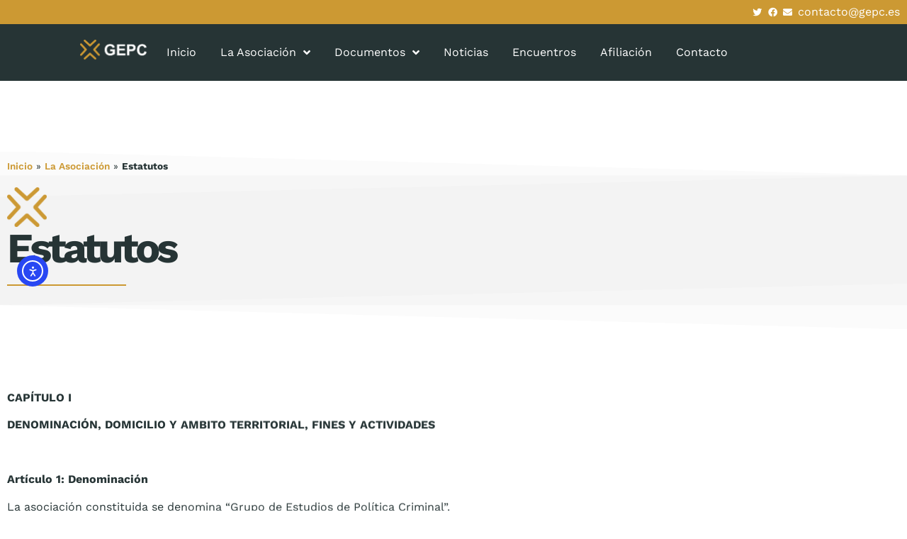

--- FILE ---
content_type: text/html; charset=UTF-8
request_url: https://politicacriminal.es/la-asociacion/estatutos
body_size: 23483
content:
<!doctype html>
<html lang="es">
<head>
	<meta charset="UTF-8">
	<meta name="viewport" content="width=device-width, initial-scale=1">
	<link rel="profile" href="https://gmpg.org/xfn/11">
	<meta name='robots' content='index, follow, max-image-preview:large, max-snippet:-1, max-video-preview:-1' />
<script id="cookieyes" type="text/javascript" src="https://cdn-cookieyes.com/client_data/8cd8d03bab15326aabc05684/script.js"></script>
	<!-- This site is optimized with the Yoast SEO plugin v26.7 - https://yoast.com/wordpress/plugins/seo/ -->
	<title>Estatutos - GEPC</title>
	<link rel="canonical" href="https://politicacriminal.es/la-asociacion/estatutos" />
	<meta property="og:locale" content="es_ES" />
	<meta property="og:type" content="article" />
	<meta property="og:title" content="Estatutos - GEPC" />
	<meta property="og:description" content="Estatutos CAPÍTULO I DENOMINACIÓN, DOMICILIO Y AMBITO TERRITORIAL, FINES Y ACTIVIDADES   Artículo 1: Denominación La asociación constituida se denomina “Grupo de Estudios de Política Criminal”. Artículo 2: Domicilio y ámbito territorial El ámbito territorial del Grupo de Estudios de Política Criminal será el propio del Estado español y tendrá su sede en Málaga en [&hellip;]" />
	<meta property="og:url" content="https://politicacriminal.es/la-asociacion/estatutos" />
	<meta property="og:site_name" content="GEPC" />
	<meta property="article:publisher" content="https://www.facebook.com/profile.php?id=100030956427000" />
	<meta property="article:modified_time" content="2024-05-07T08:57:37+00:00" />
	<meta property="og:image" content="https://politicacriminal.es/wp-content/uploads/2023/01/GEPC-FAVICON.png" />
	<meta name="twitter:card" content="summary_large_image" />
	<meta name="twitter:site" content="@GEPC2" />
	<meta name="twitter:label1" content="Tiempo de lectura" />
	<meta name="twitter:data1" content="21 minutos" />
	<script type="application/ld+json" class="yoast-schema-graph">{"@context":"https://schema.org","@graph":[{"@type":"WebPage","@id":"https://politicacriminal.es/la-asociacion/estatutos","url":"https://politicacriminal.es/la-asociacion/estatutos","name":"Estatutos - GEPC","isPartOf":{"@id":"https://politicacriminal.es/#website"},"primaryImageOfPage":{"@id":"https://politicacriminal.es/la-asociacion/estatutos#primaryimage"},"image":{"@id":"https://politicacriminal.es/la-asociacion/estatutos#primaryimage"},"thumbnailUrl":"https://politicacriminal.es/wp-content/uploads/2023/01/GEPC-FAVICON.png","datePublished":"2023-01-31T09:51:11+00:00","dateModified":"2024-05-07T08:57:37+00:00","breadcrumb":{"@id":"https://politicacriminal.es/la-asociacion/estatutos#breadcrumb"},"inLanguage":"es","potentialAction":[{"@type":"ReadAction","target":["https://politicacriminal.es/la-asociacion/estatutos"]}]},{"@type":"ImageObject","inLanguage":"es","@id":"https://politicacriminal.es/la-asociacion/estatutos#primaryimage","url":"https://politicacriminal.es/wp-content/uploads/2023/01/GEPC-FAVICON.png","contentUrl":"https://politicacriminal.es/wp-content/uploads/2023/01/GEPC-FAVICON.png","width":225,"height":225},{"@type":"BreadcrumbList","@id":"https://politicacriminal.es/la-asociacion/estatutos#breadcrumb","itemListElement":[{"@type":"ListItem","position":1,"name":"Inicio","item":"https://politicacriminal.es/"},{"@type":"ListItem","position":2,"name":"La Asociación","item":"https://politicacriminal.es/la-asociacion"},{"@type":"ListItem","position":3,"name":"Estatutos"}]},{"@type":"WebSite","@id":"https://politicacriminal.es/#website","url":"https://politicacriminal.es/","name":"GEPC","description":"Grupo de Estudios de Política Criminal","publisher":{"@id":"https://politicacriminal.es/#organization"},"alternateName":"Grupo de Estudios de Política Criminal","potentialAction":[{"@type":"SearchAction","target":{"@type":"EntryPoint","urlTemplate":"https://politicacriminal.es/?s={search_term_string}"},"query-input":{"@type":"PropertyValueSpecification","valueRequired":true,"valueName":"search_term_string"}}],"inLanguage":"es"},{"@type":"Organization","@id":"https://politicacriminal.es/#organization","name":"Grupo de Estudios de Política Criminal","alternateName":"GEPC","url":"https://politicacriminal.es/","logo":{"@type":"ImageObject","inLanguage":"es","@id":"https://politicacriminal.es/#/schema/logo/image/","url":"https://politicacriminal.es/wp-content/uploads/2023/01/cropped-POLITICA-CRIMINAL-GEPC.png","contentUrl":"https://politicacriminal.es/wp-content/uploads/2023/01/cropped-POLITICA-CRIMINAL-GEPC.png","width":762,"height":243,"caption":"Grupo de Estudios de Política Criminal"},"image":{"@id":"https://politicacriminal.es/#/schema/logo/image/"},"sameAs":["https://www.facebook.com/profile.php?id=100030956427000","https://x.com/GEPC2"]}]}</script>
	<!-- / Yoast SEO plugin. -->


<link rel='dns-prefetch' href='//cdn.elementor.com' />
<link rel='dns-prefetch' href='//www.googletagmanager.com' />
<link rel="alternate" type="application/rss+xml" title="GEPC &raquo; Feed" href="https://politicacriminal.es/feed" />
<link rel="alternate" type="application/rss+xml" title="GEPC &raquo; Feed de los comentarios" href="https://politicacriminal.es/comments/feed" />
<link rel="alternate" title="oEmbed (JSON)" type="application/json+oembed" href="https://politicacriminal.es/wp-json/oembed/1.0/embed?url=https%3A%2F%2Fpoliticacriminal.es%2Fla-asociacion%2Festatutos" />
<link rel="alternate" title="oEmbed (XML)" type="text/xml+oembed" href="https://politicacriminal.es/wp-json/oembed/1.0/embed?url=https%3A%2F%2Fpoliticacriminal.es%2Fla-asociacion%2Festatutos&#038;format=xml" />
<style id='wp-img-auto-sizes-contain-inline-css'>
img:is([sizes=auto i],[sizes^="auto," i]){contain-intrinsic-size:3000px 1500px}
/*# sourceURL=wp-img-auto-sizes-contain-inline-css */
</style>
<link rel='stylesheet' id='dce-animations-css' href='https://politicacriminal.es/wp-content/plugins/dynamic-content-for-elementor/assets/css/animations.css?ver=3.3.25' media='all' />
<style id='wp-emoji-styles-inline-css'>

	img.wp-smiley, img.emoji {
		display: inline !important;
		border: none !important;
		box-shadow: none !important;
		height: 1em !important;
		width: 1em !important;
		margin: 0 0.07em !important;
		vertical-align: -0.1em !important;
		background: none !important;
		padding: 0 !important;
	}
/*# sourceURL=wp-emoji-styles-inline-css */
</style>
<style id='global-styles-inline-css'>
:root{--wp--preset--aspect-ratio--square: 1;--wp--preset--aspect-ratio--4-3: 4/3;--wp--preset--aspect-ratio--3-4: 3/4;--wp--preset--aspect-ratio--3-2: 3/2;--wp--preset--aspect-ratio--2-3: 2/3;--wp--preset--aspect-ratio--16-9: 16/9;--wp--preset--aspect-ratio--9-16: 9/16;--wp--preset--color--black: #000000;--wp--preset--color--cyan-bluish-gray: #abb8c3;--wp--preset--color--white: #ffffff;--wp--preset--color--pale-pink: #f78da7;--wp--preset--color--vivid-red: #cf2e2e;--wp--preset--color--luminous-vivid-orange: #ff6900;--wp--preset--color--luminous-vivid-amber: #fcb900;--wp--preset--color--light-green-cyan: #7bdcb5;--wp--preset--color--vivid-green-cyan: #00d084;--wp--preset--color--pale-cyan-blue: #8ed1fc;--wp--preset--color--vivid-cyan-blue: #0693e3;--wp--preset--color--vivid-purple: #9b51e0;--wp--preset--gradient--vivid-cyan-blue-to-vivid-purple: linear-gradient(135deg,rgb(6,147,227) 0%,rgb(155,81,224) 100%);--wp--preset--gradient--light-green-cyan-to-vivid-green-cyan: linear-gradient(135deg,rgb(122,220,180) 0%,rgb(0,208,130) 100%);--wp--preset--gradient--luminous-vivid-amber-to-luminous-vivid-orange: linear-gradient(135deg,rgb(252,185,0) 0%,rgb(255,105,0) 100%);--wp--preset--gradient--luminous-vivid-orange-to-vivid-red: linear-gradient(135deg,rgb(255,105,0) 0%,rgb(207,46,46) 100%);--wp--preset--gradient--very-light-gray-to-cyan-bluish-gray: linear-gradient(135deg,rgb(238,238,238) 0%,rgb(169,184,195) 100%);--wp--preset--gradient--cool-to-warm-spectrum: linear-gradient(135deg,rgb(74,234,220) 0%,rgb(151,120,209) 20%,rgb(207,42,186) 40%,rgb(238,44,130) 60%,rgb(251,105,98) 80%,rgb(254,248,76) 100%);--wp--preset--gradient--blush-light-purple: linear-gradient(135deg,rgb(255,206,236) 0%,rgb(152,150,240) 100%);--wp--preset--gradient--blush-bordeaux: linear-gradient(135deg,rgb(254,205,165) 0%,rgb(254,45,45) 50%,rgb(107,0,62) 100%);--wp--preset--gradient--luminous-dusk: linear-gradient(135deg,rgb(255,203,112) 0%,rgb(199,81,192) 50%,rgb(65,88,208) 100%);--wp--preset--gradient--pale-ocean: linear-gradient(135deg,rgb(255,245,203) 0%,rgb(182,227,212) 50%,rgb(51,167,181) 100%);--wp--preset--gradient--electric-grass: linear-gradient(135deg,rgb(202,248,128) 0%,rgb(113,206,126) 100%);--wp--preset--gradient--midnight: linear-gradient(135deg,rgb(2,3,129) 0%,rgb(40,116,252) 100%);--wp--preset--font-size--small: 13px;--wp--preset--font-size--medium: 20px;--wp--preset--font-size--large: 36px;--wp--preset--font-size--x-large: 42px;--wp--preset--spacing--20: 0.44rem;--wp--preset--spacing--30: 0.67rem;--wp--preset--spacing--40: 1rem;--wp--preset--spacing--50: 1.5rem;--wp--preset--spacing--60: 2.25rem;--wp--preset--spacing--70: 3.38rem;--wp--preset--spacing--80: 5.06rem;--wp--preset--shadow--natural: 6px 6px 9px rgba(0, 0, 0, 0.2);--wp--preset--shadow--deep: 12px 12px 50px rgba(0, 0, 0, 0.4);--wp--preset--shadow--sharp: 6px 6px 0px rgba(0, 0, 0, 0.2);--wp--preset--shadow--outlined: 6px 6px 0px -3px rgb(255, 255, 255), 6px 6px rgb(0, 0, 0);--wp--preset--shadow--crisp: 6px 6px 0px rgb(0, 0, 0);}:root { --wp--style--global--content-size: 800px;--wp--style--global--wide-size: 1200px; }:where(body) { margin: 0; }.wp-site-blocks > .alignleft { float: left; margin-right: 2em; }.wp-site-blocks > .alignright { float: right; margin-left: 2em; }.wp-site-blocks > .aligncenter { justify-content: center; margin-left: auto; margin-right: auto; }:where(.wp-site-blocks) > * { margin-block-start: 24px; margin-block-end: 0; }:where(.wp-site-blocks) > :first-child { margin-block-start: 0; }:where(.wp-site-blocks) > :last-child { margin-block-end: 0; }:root { --wp--style--block-gap: 24px; }:root :where(.is-layout-flow) > :first-child{margin-block-start: 0;}:root :where(.is-layout-flow) > :last-child{margin-block-end: 0;}:root :where(.is-layout-flow) > *{margin-block-start: 24px;margin-block-end: 0;}:root :where(.is-layout-constrained) > :first-child{margin-block-start: 0;}:root :where(.is-layout-constrained) > :last-child{margin-block-end: 0;}:root :where(.is-layout-constrained) > *{margin-block-start: 24px;margin-block-end: 0;}:root :where(.is-layout-flex){gap: 24px;}:root :where(.is-layout-grid){gap: 24px;}.is-layout-flow > .alignleft{float: left;margin-inline-start: 0;margin-inline-end: 2em;}.is-layout-flow > .alignright{float: right;margin-inline-start: 2em;margin-inline-end: 0;}.is-layout-flow > .aligncenter{margin-left: auto !important;margin-right: auto !important;}.is-layout-constrained > .alignleft{float: left;margin-inline-start: 0;margin-inline-end: 2em;}.is-layout-constrained > .alignright{float: right;margin-inline-start: 2em;margin-inline-end: 0;}.is-layout-constrained > .aligncenter{margin-left: auto !important;margin-right: auto !important;}.is-layout-constrained > :where(:not(.alignleft):not(.alignright):not(.alignfull)){max-width: var(--wp--style--global--content-size);margin-left: auto !important;margin-right: auto !important;}.is-layout-constrained > .alignwide{max-width: var(--wp--style--global--wide-size);}body .is-layout-flex{display: flex;}.is-layout-flex{flex-wrap: wrap;align-items: center;}.is-layout-flex > :is(*, div){margin: 0;}body .is-layout-grid{display: grid;}.is-layout-grid > :is(*, div){margin: 0;}body{padding-top: 0px;padding-right: 0px;padding-bottom: 0px;padding-left: 0px;}a:where(:not(.wp-element-button)){text-decoration: underline;}:root :where(.wp-element-button, .wp-block-button__link){background-color: #32373c;border-width: 0;color: #fff;font-family: inherit;font-size: inherit;font-style: inherit;font-weight: inherit;letter-spacing: inherit;line-height: inherit;padding-top: calc(0.667em + 2px);padding-right: calc(1.333em + 2px);padding-bottom: calc(0.667em + 2px);padding-left: calc(1.333em + 2px);text-decoration: none;text-transform: inherit;}.has-black-color{color: var(--wp--preset--color--black) !important;}.has-cyan-bluish-gray-color{color: var(--wp--preset--color--cyan-bluish-gray) !important;}.has-white-color{color: var(--wp--preset--color--white) !important;}.has-pale-pink-color{color: var(--wp--preset--color--pale-pink) !important;}.has-vivid-red-color{color: var(--wp--preset--color--vivid-red) !important;}.has-luminous-vivid-orange-color{color: var(--wp--preset--color--luminous-vivid-orange) !important;}.has-luminous-vivid-amber-color{color: var(--wp--preset--color--luminous-vivid-amber) !important;}.has-light-green-cyan-color{color: var(--wp--preset--color--light-green-cyan) !important;}.has-vivid-green-cyan-color{color: var(--wp--preset--color--vivid-green-cyan) !important;}.has-pale-cyan-blue-color{color: var(--wp--preset--color--pale-cyan-blue) !important;}.has-vivid-cyan-blue-color{color: var(--wp--preset--color--vivid-cyan-blue) !important;}.has-vivid-purple-color{color: var(--wp--preset--color--vivid-purple) !important;}.has-black-background-color{background-color: var(--wp--preset--color--black) !important;}.has-cyan-bluish-gray-background-color{background-color: var(--wp--preset--color--cyan-bluish-gray) !important;}.has-white-background-color{background-color: var(--wp--preset--color--white) !important;}.has-pale-pink-background-color{background-color: var(--wp--preset--color--pale-pink) !important;}.has-vivid-red-background-color{background-color: var(--wp--preset--color--vivid-red) !important;}.has-luminous-vivid-orange-background-color{background-color: var(--wp--preset--color--luminous-vivid-orange) !important;}.has-luminous-vivid-amber-background-color{background-color: var(--wp--preset--color--luminous-vivid-amber) !important;}.has-light-green-cyan-background-color{background-color: var(--wp--preset--color--light-green-cyan) !important;}.has-vivid-green-cyan-background-color{background-color: var(--wp--preset--color--vivid-green-cyan) !important;}.has-pale-cyan-blue-background-color{background-color: var(--wp--preset--color--pale-cyan-blue) !important;}.has-vivid-cyan-blue-background-color{background-color: var(--wp--preset--color--vivid-cyan-blue) !important;}.has-vivid-purple-background-color{background-color: var(--wp--preset--color--vivid-purple) !important;}.has-black-border-color{border-color: var(--wp--preset--color--black) !important;}.has-cyan-bluish-gray-border-color{border-color: var(--wp--preset--color--cyan-bluish-gray) !important;}.has-white-border-color{border-color: var(--wp--preset--color--white) !important;}.has-pale-pink-border-color{border-color: var(--wp--preset--color--pale-pink) !important;}.has-vivid-red-border-color{border-color: var(--wp--preset--color--vivid-red) !important;}.has-luminous-vivid-orange-border-color{border-color: var(--wp--preset--color--luminous-vivid-orange) !important;}.has-luminous-vivid-amber-border-color{border-color: var(--wp--preset--color--luminous-vivid-amber) !important;}.has-light-green-cyan-border-color{border-color: var(--wp--preset--color--light-green-cyan) !important;}.has-vivid-green-cyan-border-color{border-color: var(--wp--preset--color--vivid-green-cyan) !important;}.has-pale-cyan-blue-border-color{border-color: var(--wp--preset--color--pale-cyan-blue) !important;}.has-vivid-cyan-blue-border-color{border-color: var(--wp--preset--color--vivid-cyan-blue) !important;}.has-vivid-purple-border-color{border-color: var(--wp--preset--color--vivid-purple) !important;}.has-vivid-cyan-blue-to-vivid-purple-gradient-background{background: var(--wp--preset--gradient--vivid-cyan-blue-to-vivid-purple) !important;}.has-light-green-cyan-to-vivid-green-cyan-gradient-background{background: var(--wp--preset--gradient--light-green-cyan-to-vivid-green-cyan) !important;}.has-luminous-vivid-amber-to-luminous-vivid-orange-gradient-background{background: var(--wp--preset--gradient--luminous-vivid-amber-to-luminous-vivid-orange) !important;}.has-luminous-vivid-orange-to-vivid-red-gradient-background{background: var(--wp--preset--gradient--luminous-vivid-orange-to-vivid-red) !important;}.has-very-light-gray-to-cyan-bluish-gray-gradient-background{background: var(--wp--preset--gradient--very-light-gray-to-cyan-bluish-gray) !important;}.has-cool-to-warm-spectrum-gradient-background{background: var(--wp--preset--gradient--cool-to-warm-spectrum) !important;}.has-blush-light-purple-gradient-background{background: var(--wp--preset--gradient--blush-light-purple) !important;}.has-blush-bordeaux-gradient-background{background: var(--wp--preset--gradient--blush-bordeaux) !important;}.has-luminous-dusk-gradient-background{background: var(--wp--preset--gradient--luminous-dusk) !important;}.has-pale-ocean-gradient-background{background: var(--wp--preset--gradient--pale-ocean) !important;}.has-electric-grass-gradient-background{background: var(--wp--preset--gradient--electric-grass) !important;}.has-midnight-gradient-background{background: var(--wp--preset--gradient--midnight) !important;}.has-small-font-size{font-size: var(--wp--preset--font-size--small) !important;}.has-medium-font-size{font-size: var(--wp--preset--font-size--medium) !important;}.has-large-font-size{font-size: var(--wp--preset--font-size--large) !important;}.has-x-large-font-size{font-size: var(--wp--preset--font-size--x-large) !important;}
:root :where(.wp-block-pullquote){font-size: 1.5em;line-height: 1.6;}
/*# sourceURL=global-styles-inline-css */
</style>
<link rel='stylesheet' id='dce-style-css' href='https://politicacriminal.es/wp-content/plugins/dynamic-content-for-elementor/assets/css/style.min.css?ver=3.3.25' media='all' />
<link rel='stylesheet' id='dce-hidden-label-css' href='https://politicacriminal.es/wp-content/plugins/dynamic-content-for-elementor/assets/css/hidden-label.min.css?ver=3.3.25' media='all' />
<link rel='stylesheet' id='dce-dynamic-visibility-css' href='https://politicacriminal.es/wp-content/plugins/dynamic-content-for-elementor/assets/css/dynamic-visibility.min.css?ver=3.3.25' media='all' />
<link rel='stylesheet' id='dce-tooltip-css' href='https://politicacriminal.es/wp-content/plugins/dynamic-content-for-elementor/assets/css/tooltip.min.css?ver=3.3.25' media='all' />
<link rel='stylesheet' id='dce-pageScroll-css' href='https://politicacriminal.es/wp-content/plugins/dynamic-content-for-elementor/assets/css/page-scroll.min.css?ver=3.3.25' media='all' />
<link rel='stylesheet' id='dce-reveal-css' href='https://politicacriminal.es/wp-content/plugins/dynamic-content-for-elementor/assets/css/reveal.min.css?ver=3.3.25' media='all' />
<link rel='stylesheet' id='dce-plyr-css' href='https://politicacriminal.es/wp-content/plugins/dynamic-content-for-elementor/assets/node/plyr/plyr.css?ver=3.3.25' media='all' />
<link rel='stylesheet' id='ea11y-widget-fonts-css' href='https://politicacriminal.es/wp-content/plugins/pojo-accessibility/assets/build/fonts.css?ver=3.9.1' media='all' />
<link rel='stylesheet' id='ea11y-skip-link-css' href='https://politicacriminal.es/wp-content/plugins/pojo-accessibility/assets/build/skip-link.css?ver=3.9.1' media='all' />
<link rel='stylesheet' id='hello-elementor-css' href='https://politicacriminal.es/wp-content/themes/hello-elementor/style.min.css?ver=3.4.2' media='all' />
<link rel='stylesheet' id='hello-elementor-theme-style-css' href='https://politicacriminal.es/wp-content/themes/hello-elementor/theme.min.css?ver=3.4.2' media='all' />
<link rel='stylesheet' id='hello-elementor-header-footer-css' href='https://politicacriminal.es/wp-content/themes/hello-elementor/header-footer.min.css?ver=3.4.2' media='all' />
<link rel='stylesheet' id='elementor-frontend-css' href='https://politicacriminal.es/wp-content/plugins/elementor/assets/css/frontend.min.css?ver=3.34.1' media='all' />
<link rel='stylesheet' id='widget-icon-list-css' href='https://politicacriminal.es/wp-content/plugins/elementor/assets/css/widget-icon-list.min.css?ver=3.34.1' media='all' />
<link rel='stylesheet' id='widget-image-css' href='https://politicacriminal.es/wp-content/plugins/elementor/assets/css/widget-image.min.css?ver=3.34.1' media='all' />
<link rel='stylesheet' id='widget-nav-menu-css' href='https://politicacriminal.es/wp-content/plugins/elementor-pro/assets/css/widget-nav-menu.min.css?ver=3.34.0' media='all' />
<link rel='stylesheet' id='e-sticky-css' href='https://politicacriminal.es/wp-content/plugins/elementor-pro/assets/css/modules/sticky.min.css?ver=3.34.0' media='all' />
<link rel='stylesheet' id='widget-heading-css' href='https://politicacriminal.es/wp-content/plugins/elementor/assets/css/widget-heading.min.css?ver=3.34.1' media='all' />
<link rel='stylesheet' id='widget-social-icons-css' href='https://politicacriminal.es/wp-content/plugins/elementor/assets/css/widget-social-icons.min.css?ver=3.34.1' media='all' />
<link rel='stylesheet' id='e-apple-webkit-css' href='https://politicacriminal.es/wp-content/plugins/elementor/assets/css/conditionals/apple-webkit.min.css?ver=3.34.1' media='all' />
<link rel='stylesheet' id='elementor-icons-css' href='https://politicacriminal.es/wp-content/plugins/elementor/assets/lib/eicons/css/elementor-icons.min.css?ver=5.45.0' media='all' />
<link rel='stylesheet' id='elementor-post-5-css' href='https://politicacriminal.es/wp-content/uploads/elementor/css/post-5.css?ver=1768712782' media='all' />
<link rel='stylesheet' id='dashicons-css' href='https://politicacriminal.es/wp-includes/css/dashicons.min.css?ver=6.9' media='all' />
<link rel='stylesheet' id='widget-breadcrumbs-css' href='https://politicacriminal.es/wp-content/plugins/elementor-pro/assets/css/widget-breadcrumbs.min.css?ver=3.34.0' media='all' />
<link rel='stylesheet' id='e-animation-fadeIn-css' href='https://politicacriminal.es/wp-content/plugins/elementor/assets/lib/animations/styles/fadeIn.min.css?ver=3.34.1' media='all' />
<link rel='stylesheet' id='e-animation-fadeInRight-css' href='https://politicacriminal.es/wp-content/plugins/elementor/assets/lib/animations/styles/fadeInRight.min.css?ver=3.34.1' media='all' />
<link rel='stylesheet' id='e-animation-fadeInLeft-css' href='https://politicacriminal.es/wp-content/plugins/elementor/assets/lib/animations/styles/fadeInLeft.min.css?ver=3.34.1' media='all' />
<link rel='stylesheet' id='widget-divider-css' href='https://politicacriminal.es/wp-content/plugins/elementor/assets/css/widget-divider.min.css?ver=3.34.1' media='all' />
<link rel='stylesheet' id='e-shapes-css' href='https://politicacriminal.es/wp-content/plugins/elementor/assets/css/conditionals/shapes.min.css?ver=3.34.1' media='all' />
<link rel='stylesheet' id='e-animation-fadeInUp-css' href='https://politicacriminal.es/wp-content/plugins/elementor/assets/lib/animations/styles/fadeInUp.min.css?ver=3.34.1' media='all' />
<link rel='stylesheet' id='elementor-post-12-css' href='https://politicacriminal.es/wp-content/uploads/elementor/css/post-12.css?ver=1768718686' media='all' />
<link rel='stylesheet' id='elementor-post-1375-css' href='https://politicacriminal.es/wp-content/uploads/elementor/css/post-1375.css?ver=1768712782' media='all' />
<link rel='stylesheet' id='elementor-post-1383-css' href='https://politicacriminal.es/wp-content/uploads/elementor/css/post-1383.css?ver=1768712782' media='all' />
<link rel='stylesheet' id='elementor-gf-local-worksans-css' href='https://politicacriminal.es/wp-content/uploads/elementor/google-fonts/css/worksans.css?ver=1742231057' media='all' />
<link rel='stylesheet' id='elementor-gf-local-signika-css' href='https://politicacriminal.es/wp-content/uploads/elementor/google-fonts/css/signika.css?ver=1742231058' media='all' />
<link rel='stylesheet' id='elementor-icons-shared-0-css' href='https://politicacriminal.es/wp-content/plugins/elementor/assets/lib/font-awesome/css/fontawesome.min.css?ver=5.15.3' media='all' />
<link rel='stylesheet' id='elementor-icons-fa-brands-css' href='https://politicacriminal.es/wp-content/plugins/elementor/assets/lib/font-awesome/css/brands.min.css?ver=5.15.3' media='all' />
<link rel='stylesheet' id='elementor-icons-fa-solid-css' href='https://politicacriminal.es/wp-content/plugins/elementor/assets/lib/font-awesome/css/solid.min.css?ver=5.15.3' media='all' />
<script src="https://politicacriminal.es/wp-includes/js/jquery/jquery.min.js?ver=3.7.1" id="jquery-core-js"></script>
<script src="https://politicacriminal.es/wp-includes/js/jquery/jquery-migrate.min.js?ver=3.4.1" id="jquery-migrate-js"></script>
<script src="https://politicacriminal.es/wp-content/plugins/elementor-pro/assets/js/page-transitions.min.js?ver=3.34.0" id="page-transitions-js"></script>

<!-- Fragmento de código de la etiqueta de Google (gtag.js) añadida por Site Kit -->
<!-- Fragmento de código de Google Analytics añadido por Site Kit -->
<script src="https://www.googletagmanager.com/gtag/js?id=GT-KT9284X" id="google_gtagjs-js" async></script>
<script id="google_gtagjs-js-after">
window.dataLayer = window.dataLayer || [];function gtag(){dataLayer.push(arguments);}
gtag("set","linker",{"domains":["politicacriminal.es"]});
gtag("js", new Date());
gtag("set", "developer_id.dZTNiMT", true);
gtag("config", "GT-KT9284X");
//# sourceURL=google_gtagjs-js-after
</script>
<link rel="https://api.w.org/" href="https://politicacriminal.es/wp-json/" /><link rel="alternate" title="JSON" type="application/json" href="https://politicacriminal.es/wp-json/wp/v2/pages/12" /><link rel="EditURI" type="application/rsd+xml" title="RSD" href="https://politicacriminal.es/xmlrpc.php?rsd" />
<meta name="generator" content="WordPress 6.9" />
<link rel='shortlink' href='https://politicacriminal.es/?p=12' />
<meta name="generator" content="Site Kit by Google 1.170.0" /><meta name="generator" content="Elementor 3.34.1; features: additional_custom_breakpoints; settings: css_print_method-external, google_font-enabled, font_display-swap">
			<style>
				.e-con.e-parent:nth-of-type(n+4):not(.e-lazyloaded):not(.e-no-lazyload),
				.e-con.e-parent:nth-of-type(n+4):not(.e-lazyloaded):not(.e-no-lazyload) * {
					background-image: none !important;
				}
				@media screen and (max-height: 1024px) {
					.e-con.e-parent:nth-of-type(n+3):not(.e-lazyloaded):not(.e-no-lazyload),
					.e-con.e-parent:nth-of-type(n+3):not(.e-lazyloaded):not(.e-no-lazyload) * {
						background-image: none !important;
					}
				}
				@media screen and (max-height: 640px) {
					.e-con.e-parent:nth-of-type(n+2):not(.e-lazyloaded):not(.e-no-lazyload),
					.e-con.e-parent:nth-of-type(n+2):not(.e-lazyloaded):not(.e-no-lazyload) * {
						background-image: none !important;
					}
				}
			</style>
			<link rel="icon" href="https://politicacriminal.es/wp-content/uploads/2023/01/cropped-GEPC-FAVICON-1-32x32.png" sizes="32x32" />
<link rel="icon" href="https://politicacriminal.es/wp-content/uploads/2023/01/cropped-GEPC-FAVICON-1-192x192.png" sizes="192x192" />
<link rel="apple-touch-icon" href="https://politicacriminal.es/wp-content/uploads/2023/01/cropped-GEPC-FAVICON-1-180x180.png" />
<meta name="msapplication-TileImage" content="https://politicacriminal.es/wp-content/uploads/2023/01/cropped-GEPC-FAVICON-1-270x270.png" />
</head>
<body class="wp-singular page-template-default page page-id-12 page-child parent-pageid-9 wp-custom-logo wp-embed-responsive wp-theme-hello-elementor ally-default hello-elementor-default elementor-default elementor-kit-5 elementor-page elementor-page-12">

		<script>
			const onSkipLinkClick = () => {
				const htmlElement = document.querySelector('html');

				htmlElement.style['scroll-behavior'] = 'smooth';

				setTimeout( () => htmlElement.style['scroll-behavior'] = null, 1000 );
			}
			document.addEventListener("DOMContentLoaded", () => {
				if (!document.querySelector('#content')) {
					document.querySelector('.ea11y-skip-to-content-link').remove();
				}
			});
		</script>
		<nav aria-label="Saltar a la navegación del contenido">
			<a class="ea11y-skip-to-content-link"
				href="#content"
				tabindex="1"
				onclick="onSkipLinkClick()"
			>
				Ir al contenido
				<svg width="24" height="24" viewBox="0 0 24 24" fill="none" role="presentation">
					<path d="M18 6V12C18 12.7956 17.6839 13.5587 17.1213 14.1213C16.5587 14.6839 15.7956 15 15 15H5M5 15L9 11M5 15L9 19"
								stroke="black"
								stroke-width="1.5"
								stroke-linecap="round"
								stroke-linejoin="round"
					/>
				</svg>
			</a>
			<div class="ea11y-skip-to-content-backdrop"></div>
		</nav>

				<e-page-transition preloader-type="image" preloader-image-url="https://politicacriminal.es/wp-content/uploads/2023/01/cropped-GEPC-FAVICON.png" class="e-page-transition--entering" exclude="^https\:\/\/politicacriminal\.es\/wp\-admin\/">
					</e-page-transition>
		

		<header data-elementor-type="header" data-elementor-id="1375" class="elementor elementor-1375 elementor-location-header" data-elementor-post-type="elementor_library">
					<div class="elementor-section elementor-top-section elementor-element elementor-element-7209aef5 elementor-section-boxed elementor-section-height-default elementor-section-height-default" data-id="7209aef5" data-element_type="section" data-settings="{&quot;background_background&quot;:&quot;classic&quot;}">
						<div class="elementor-container elementor-column-gap-default">
					<div class="elementor-column elementor-col-100 elementor-top-column elementor-element elementor-element-276fb961" data-id="276fb961" data-element_type="column">
			<div class="elementor-widget-wrap elementor-element-populated">
						<div class="elementor-element elementor-element-7e40844c elementor-icon-list--layout-inline elementor-list-item-link-inline elementor-widget__width-auto elementor-widget elementor-widget-icon-list" data-id="7e40844c" data-element_type="widget" data-widget_type="icon-list.default">
				<div class="elementor-widget-container">
							<ul class="elementor-icon-list-items elementor-inline-items">
							<li class="elementor-icon-list-item elementor-inline-item">
											<a href="https://twitter.com/GEPC2">

												<span class="elementor-icon-list-icon">
							<i aria-hidden="true" class="fab fa-twitter"></i>						</span>
										<span class="elementor-icon-list-text"></span>
											</a>
									</li>
								<li class="elementor-icon-list-item elementor-inline-item">
											<a href="https://www.facebook.com/profile.php?id=100030956427000" target="_blank">

												<span class="elementor-icon-list-icon">
							<i aria-hidden="true" class="fab fa-facebook"></i>						</span>
										<span class="elementor-icon-list-text"></span>
											</a>
									</li>
								<li class="elementor-icon-list-item elementor-inline-item">
											<a href="#">

												<span class="elementor-icon-list-icon">
							<i aria-hidden="true" class="fas fa-envelope"></i>						</span>
										<span class="elementor-icon-list-text">contacto@gepc.es</span>
											</a>
									</li>
						</ul>
						</div>
				</div>
					</div>
		</div>
					</div>
		</div>
				<header data-dce-background-color="#061618DE" class="elementor-section elementor-top-section elementor-element elementor-element-6c383476 elementor-section-height-min-height elementor-section-boxed elementor-section-height-default elementor-section-items-middle" data-id="6c383476" data-element_type="section" data-settings="{&quot;background_background&quot;:&quot;classic&quot;,&quot;sticky&quot;:&quot;top&quot;,&quot;sticky_on&quot;:[&quot;desktop&quot;,&quot;tablet&quot;,&quot;mobile&quot;],&quot;sticky_offset&quot;:0,&quot;sticky_effects_offset&quot;:0,&quot;sticky_anchor_link_offset&quot;:0}">
						<div class="elementor-container elementor-column-gap-default">
					<div class="elementor-column elementor-col-33 elementor-top-column elementor-element elementor-element-1d30a422" data-id="1d30a422" data-element_type="column">
			<div class="elementor-widget-wrap elementor-element-populated">
						<div class="elementor-element elementor-element-65878df4 elementor-widget elementor-widget-theme-site-logo elementor-widget-image" data-id="65878df4" data-element_type="widget" data-widget_type="theme-site-logo.default">
				<div class="elementor-widget-container">
											<a href="https://politicacriminal.es">
			<img width="762" height="243" src="https://politicacriminal.es/wp-content/uploads/2023/01/cropped-POLITICA-CRIMINAL-GEPC.png" class="attachment-full size-full wp-image-63" alt="" srcset="https://politicacriminal.es/wp-content/uploads/2023/01/cropped-POLITICA-CRIMINAL-GEPC.png 762w, https://politicacriminal.es/wp-content/uploads/2023/01/cropped-POLITICA-CRIMINAL-GEPC-300x96.png 300w" sizes="(max-width: 762px) 100vw, 762px" />				</a>
											</div>
				</div>
					</div>
		</div>
				<div class="elementor-column elementor-col-33 elementor-top-column elementor-element elementor-element-74eaf6f1" data-id="74eaf6f1" data-element_type="column">
			<div class="elementor-widget-wrap elementor-element-populated">
						<div class="elementor-element elementor-element-4c9d2a7a elementor-nav-menu__align-start elementor-nav-menu--stretch elementor-nav-menu--dropdown-tablet elementor-nav-menu__text-align-aside elementor-nav-menu--toggle elementor-nav-menu--burger elementor-widget elementor-widget-nav-menu" data-id="4c9d2a7a" data-element_type="widget" data-settings="{&quot;submenu_icon&quot;:{&quot;value&quot;:&quot;&lt;i class=\&quot;fas fa-angle-down\&quot; aria-hidden=\&quot;true\&quot;&gt;&lt;\/i&gt;&quot;,&quot;library&quot;:&quot;fa-solid&quot;},&quot;full_width&quot;:&quot;stretch&quot;,&quot;layout&quot;:&quot;horizontal&quot;,&quot;toggle&quot;:&quot;burger&quot;}" data-widget_type="nav-menu.default">
				<div class="elementor-widget-container">
								<nav aria-label="Menú" class="elementor-nav-menu--main elementor-nav-menu__container elementor-nav-menu--layout-horizontal e--pointer-underline e--animation-slide">
				<ul id="menu-1-4c9d2a7a" class="elementor-nav-menu"><li class="menu-item menu-item-type-post_type menu-item-object-page menu-item-home menu-item-58"><a href="https://politicacriminal.es/" class="elementor-item">Inicio</a></li>
<li class="menu-item menu-item-type-post_type menu-item-object-page current-page-ancestor current-menu-ancestor current-menu-parent current_page_parent current_page_ancestor menu-item-has-children menu-item-39"><a href="https://politicacriminal.es/la-asociacion" class="elementor-item">La Asociación</a>
<ul class="sub-menu elementor-nav-menu--dropdown">
	<li class="menu-item menu-item-type-post_type menu-item-object-page menu-item-41"><a href="https://politicacriminal.es/la-asociacion/junta-directiva" class="elementor-sub-item">Junta Directiva</a></li>
	<li class="menu-item menu-item-type-post_type menu-item-object-page menu-item-42"><a href="https://politicacriminal.es/la-asociacion/miembros" class="elementor-sub-item">Miembros</a></li>
	<li class="menu-item menu-item-type-post_type menu-item-object-page current-menu-item page_item page-item-12 current_page_item menu-item-43"><a href="https://politicacriminal.es/la-asociacion/estatutos" aria-current="page" class="elementor-sub-item elementor-item-active">Estatutos</a></li>
	<li class="menu-item menu-item-type-post_type menu-item-object-page menu-item-44"><a href="https://politicacriminal.es/la-asociacion/documentos-historicos" class="elementor-sub-item">Documentos Históricos</a></li>
</ul>
</li>
<li class="menu-item menu-item-type-post_type menu-item-object-page menu-item-has-children menu-item-45"><a href="https://politicacriminal.es/documentos" class="elementor-item">Documentos</a>
<ul class="sub-menu elementor-nav-menu--dropdown">
	<li class="menu-item menu-item-type-post_type menu-item-object-page menu-item-46"><a href="https://politicacriminal.es/documentos/propuestas" class="elementor-sub-item">Propuestas</a></li>
	<li class="menu-item menu-item-type-post_type menu-item-object-page menu-item-47"><a href="https://politicacriminal.es/documentos/manifiestos" class="elementor-sub-item">Manifiestos</a></li>
	<li class="menu-item menu-item-type-post_type menu-item-object-page menu-item-48"><a href="https://politicacriminal.es/documentos/comunicados" class="elementor-sub-item">Comunicados</a></li>
	<li class="menu-item menu-item-type-post_type menu-item-object-page menu-item-49"><a href="https://politicacriminal.es/documentos/prensa" class="elementor-sub-item">Prensa</a></li>
</ul>
</li>
<li class="menu-item menu-item-type-post_type menu-item-object-page menu-item-50"><a href="https://politicacriminal.es/noticias" class="elementor-item">Noticias</a></li>
<li class="menu-item menu-item-type-post_type menu-item-object-page menu-item-51"><a href="https://politicacriminal.es/encuentros" class="elementor-item">Encuentros</a></li>
<li class="menu-item menu-item-type-post_type menu-item-object-page menu-item-52"><a href="https://politicacriminal.es/afiliacion" class="elementor-item">Afiliación</a></li>
<li class="menu-item menu-item-type-post_type menu-item-object-page menu-item-53"><a href="https://politicacriminal.es/contacto" class="elementor-item">Contacto</a></li>
</ul>			</nav>
					<div class="elementor-menu-toggle" role="button" tabindex="0" aria-label="Alternar menú" aria-expanded="false">
			<i aria-hidden="true" role="presentation" class="elementor-menu-toggle__icon--open eicon-menu-bar"></i><i aria-hidden="true" role="presentation" class="elementor-menu-toggle__icon--close eicon-close"></i>		</div>
					<nav class="elementor-nav-menu--dropdown elementor-nav-menu__container" aria-hidden="true">
				<ul id="menu-2-4c9d2a7a" class="elementor-nav-menu"><li class="menu-item menu-item-type-post_type menu-item-object-page menu-item-home menu-item-58"><a href="https://politicacriminal.es/" class="elementor-item" tabindex="-1">Inicio</a></li>
<li class="menu-item menu-item-type-post_type menu-item-object-page current-page-ancestor current-menu-ancestor current-menu-parent current_page_parent current_page_ancestor menu-item-has-children menu-item-39"><a href="https://politicacriminal.es/la-asociacion" class="elementor-item" tabindex="-1">La Asociación</a>
<ul class="sub-menu elementor-nav-menu--dropdown">
	<li class="menu-item menu-item-type-post_type menu-item-object-page menu-item-41"><a href="https://politicacriminal.es/la-asociacion/junta-directiva" class="elementor-sub-item" tabindex="-1">Junta Directiva</a></li>
	<li class="menu-item menu-item-type-post_type menu-item-object-page menu-item-42"><a href="https://politicacriminal.es/la-asociacion/miembros" class="elementor-sub-item" tabindex="-1">Miembros</a></li>
	<li class="menu-item menu-item-type-post_type menu-item-object-page current-menu-item page_item page-item-12 current_page_item menu-item-43"><a href="https://politicacriminal.es/la-asociacion/estatutos" aria-current="page" class="elementor-sub-item elementor-item-active" tabindex="-1">Estatutos</a></li>
	<li class="menu-item menu-item-type-post_type menu-item-object-page menu-item-44"><a href="https://politicacriminal.es/la-asociacion/documentos-historicos" class="elementor-sub-item" tabindex="-1">Documentos Históricos</a></li>
</ul>
</li>
<li class="menu-item menu-item-type-post_type menu-item-object-page menu-item-has-children menu-item-45"><a href="https://politicacriminal.es/documentos" class="elementor-item" tabindex="-1">Documentos</a>
<ul class="sub-menu elementor-nav-menu--dropdown">
	<li class="menu-item menu-item-type-post_type menu-item-object-page menu-item-46"><a href="https://politicacriminal.es/documentos/propuestas" class="elementor-sub-item" tabindex="-1">Propuestas</a></li>
	<li class="menu-item menu-item-type-post_type menu-item-object-page menu-item-47"><a href="https://politicacriminal.es/documentos/manifiestos" class="elementor-sub-item" tabindex="-1">Manifiestos</a></li>
	<li class="menu-item menu-item-type-post_type menu-item-object-page menu-item-48"><a href="https://politicacriminal.es/documentos/comunicados" class="elementor-sub-item" tabindex="-1">Comunicados</a></li>
	<li class="menu-item menu-item-type-post_type menu-item-object-page menu-item-49"><a href="https://politicacriminal.es/documentos/prensa" class="elementor-sub-item" tabindex="-1">Prensa</a></li>
</ul>
</li>
<li class="menu-item menu-item-type-post_type menu-item-object-page menu-item-50"><a href="https://politicacriminal.es/noticias" class="elementor-item" tabindex="-1">Noticias</a></li>
<li class="menu-item menu-item-type-post_type menu-item-object-page menu-item-51"><a href="https://politicacriminal.es/encuentros" class="elementor-item" tabindex="-1">Encuentros</a></li>
<li class="menu-item menu-item-type-post_type menu-item-object-page menu-item-52"><a href="https://politicacriminal.es/afiliacion" class="elementor-item" tabindex="-1">Afiliación</a></li>
<li class="menu-item menu-item-type-post_type menu-item-object-page menu-item-53"><a href="https://politicacriminal.es/contacto" class="elementor-item" tabindex="-1">Contacto</a></li>
</ul>			</nav>
						</div>
				</div>
					</div>
		</div>
				<div class="elementor-column elementor-col-33 elementor-top-column elementor-element elementor-element-2a4d9392" data-id="2a4d9392" data-element_type="column">
			<div class="elementor-widget-wrap">
							</div>
		</div>
					</div>
		</header>
				</header>
		
<main id="content" class="site-main post-12 page type-page status-publish hentry">

	
	<div class="page-content">
				<div data-elementor-type="wp-page" data-elementor-id="12" class="elementor elementor-12" data-elementor-post-type="page">
						<section data-dce-background-color="#F3F3F3" class="elementor-section elementor-top-section elementor-element elementor-element-63ac6b93 elementor-section-boxed elementor-section-height-default elementor-section-height-default" data-id="63ac6b93" data-element_type="section" data-settings="{&quot;background_background&quot;:&quot;classic&quot;,&quot;shape_divider_top&quot;:&quot;opacity-tilt&quot;,&quot;shape_divider_bottom&quot;:&quot;opacity-tilt&quot;}">
					<div class="elementor-shape elementor-shape-top" aria-hidden="true" data-negative="false">
			<svg xmlns="http://www.w3.org/2000/svg" viewBox="0 0 2600 131.1" preserveAspectRatio="none">
	<path class="elementor-shape-fill" d="M0 0L2600 0 2600 69.1 0 0z"/>
	<path class="elementor-shape-fill" style="opacity:0.5" d="M0 0L2600 0 2600 69.1 0 69.1z"/>
	<path class="elementor-shape-fill" style="opacity:0.25" d="M2600 0L0 0 0 130.1 2600 69.1z"/>
</svg>		</div>
				<div class="elementor-shape elementor-shape-bottom" aria-hidden="true" data-negative="false">
			<svg xmlns="http://www.w3.org/2000/svg" viewBox="0 0 2600 131.1" preserveAspectRatio="none">
	<path class="elementor-shape-fill" d="M0 0L2600 0 2600 69.1 0 0z"/>
	<path class="elementor-shape-fill" style="opacity:0.5" d="M0 0L2600 0 2600 69.1 0 69.1z"/>
	<path class="elementor-shape-fill" style="opacity:0.25" d="M2600 0L0 0 0 130.1 2600 69.1z"/>
</svg>		</div>
					<div class="elementor-container elementor-column-gap-default">
					<div class="elementor-column elementor-col-100 elementor-top-column elementor-element elementor-element-1dadcda" data-id="1dadcda" data-element_type="column">
			<div class="elementor-widget-wrap elementor-element-populated">
						<div class="elementor-element elementor-element-343c9b0 elementor-widget elementor-widget-breadcrumbs" data-id="343c9b0" data-element_type="widget" data-widget_type="breadcrumbs.default">
				<div class="elementor-widget-container">
					<p id="breadcrumbs"><span><span><a href="https://politicacriminal.es/">Inicio</a></span> » <span><a href="https://politicacriminal.es/la-asociacion">La Asociación</a></span> » <span class="breadcrumb_last" aria-current="page"><strong>Estatutos</strong></span></span></p>				</div>
				</div>
				<div class="elementor-element elementor-element-6e92e028 animated-slow dce_masking-none elementor-invisible elementor-widget elementor-widget-image" data-id="6e92e028" data-element_type="widget" data-settings="{&quot;_animation&quot;:&quot;fadeIn&quot;}" data-widget_type="image.default">
				<div class="elementor-widget-container">
															<img fetchpriority="high" decoding="async" width="225" height="225" src="https://politicacriminal.es/wp-content/uploads/2023/01/GEPC-FAVICON.png" class="attachment-large size-large wp-image-61" alt="" srcset="https://politicacriminal.es/wp-content/uploads/2023/01/GEPC-FAVICON.png 225w, https://politicacriminal.es/wp-content/uploads/2023/01/GEPC-FAVICON-150x150.png 150w" sizes="(max-width: 225px) 100vw, 225px" />															</div>
				</div>
				<div class="elementor-element elementor-element-8d83e3f elementor-invisible elementor-widget elementor-widget-heading" data-id="8d83e3f" data-element_type="widget" data-settings="{&quot;_animation&quot;:&quot;fadeInRight&quot;}" data-widget_type="heading.default">
				<div class="elementor-widget-container">
					<h2 class="elementor-heading-title elementor-size-xxl">Estatutos</h2>				</div>
				</div>
				<div class="elementor-element elementor-element-309bc642 elementor-widget-divider--view-line elementor-invisible elementor-widget elementor-widget-global elementor-global-363 elementor-widget-divider" data-id="309bc642" data-element_type="widget" data-settings="{&quot;_animation&quot;:&quot;fadeInLeft&quot;}" data-widget_type="divider.default">
				<div class="elementor-widget-container">
							<div class="elementor-divider">
			<span class="elementor-divider-separator">
						</span>
		</div>
						</div>
				</div>
					</div>
		</div>
					</div>
		</section>
				<section class="elementor-section elementor-top-section elementor-element elementor-element-3538f75 elementor-section-boxed elementor-section-height-default elementor-section-height-default" data-id="3538f75" data-element_type="section">
						<div class="elementor-container elementor-column-gap-default">
					<div class="elementor-column elementor-col-100 elementor-top-column elementor-element elementor-element-ec74d48 animated-slow elementor-invisible" data-id="ec74d48" data-element_type="column" data-settings="{&quot;animation&quot;:&quot;fadeInUp&quot;}">
			<div class="elementor-widget-wrap elementor-element-populated">
						<div class="elementor-element elementor-element-57b6184 elementor-widget elementor-widget-text-editor" data-id="57b6184" data-element_type="widget" data-widget_type="text-editor.default">
				<div class="elementor-widget-container">
									<p style="font-weight: 400;"><strong>CAPÍTULO I</strong></p><p style="font-weight: 400;"><strong>DENOMINACIÓN, DOMICILIO Y AMBITO TERRITORIAL, FINES Y ACTIVIDADES</strong></p><p style="font-weight: 400;"> </p><p style="font-weight: 400;"><strong>Artículo 1: Denominación</strong></p><p style="font-weight: 400;">La asociación constituida se denomina “Grupo de Estudios de Política Criminal”.</p><p style="font-weight: 400;"><strong>Artículo 2: Domicilio y ámbito territorial</strong></p><p style="font-weight: 400;">El ámbito territorial del Grupo de Estudios de Política Criminal será el propio del Estado español y tendrá su sede en Málaga en el domicilio del Instituto andaluz interuniversitario de Criminología situado en la calle Arquitecto Francisco Peñalosa, número 18, Edificio de Investigación Ada Byron, Planta 3, Universidad de Málaga, 29010, Málaga.</p><p style="font-weight: 400;"><strong>Artículo 3: Fines y actividades</strong></p><p style="font-weight: 400;">El Grupo de Estudios de Política Criminal se constituye con el fin de desarrollar e impulsar investigaciones y propuestas político-criminales a partir de presupuestos progresistas capaces de dar respuesta a las demandas que la sociedad genera en el ámbito de las leyes penales.</p><p style="font-weight: 400;">Con la finalidad antes expresada, el Grupo de Estudios de Política Criminal desarrollará fundamentalmente su actividad a través de reuniones de trabajo, generales o en comisión, de las personas asociadas, y la publicación de los resultados obtenidos en dichas reuniones. De igual modo, y siempre que lo apruebe la asamblea general, podrá organizar con los mismos fines cursos, congresos, conferencias y labores de cabildeo, así como la concesión de becas, ayudas o premios a la realización de trabajos de investigación en el ámbito del Derecho penal.</p><p style="font-weight: 400;"> </p><p style="font-weight: 400;"><strong>CAPITULO II</strong></p><p style="font-weight: 400;"><strong>PERSONAS ASOCIADAS: ADMISIÓN, BAJA Y EXPULSIÓN</strong></p><p style="font-weight: 400;"> </p><p style="font-weight: 400;"><strong>Artículo 4</strong></p><p style="font-weight: 400;">El Grupo de Estudios de Política Criminal es una asociación que aspira a agrupar en su seno, para el cumplimiento del fin arriba indicado, a docentes de universidad e integrantes de la carrera judicial y de la fiscal que desempeñen prioritariamente su actividad profesional y científica en el área del derecho penal, la criminología y la política criminal y que se identifiquen con el objetivo señalado en el artículo anterior.</p><p style="font-weight: 400;"><strong>Artículo 5: Admisión</strong></p><p style="font-weight: 400;">Pueden ser miembros del Grupo de Estudios de Política Criminal cualquier docente universitario doctor en derecho penal, derecho procesal o criminología, ya sea porque pertenezca al cuerpo de funcionarios, ya sea porque haya obtenido la acreditación en el sistema universitario público en las mencionadas áreas, así como las personas de la carrera judicial y fiscal que desempeñen o hayan desempeñado sus funciones en el ámbito de la jurisdicción penal.</p><p style="font-weight: 400;">Las personas interesadas en ingresar en la asociación deberán enviar a la junta directiva una solicitud avalada por tres personas asociadas que desempeñen la misma actividad profesional que la solicitante. No podrán figurar como avalistas quienes integren la junta directiva.</p><p style="font-weight: 400;">La solicitud de ingreso se someterá a la aprobación de la primera asamblea general que se celebre tras su presentación y deberá contar con el voto favorable de dos tercios de las personas asociadas presentes.</p><p style="font-weight: 400;"><strong>Artículo 6: Miembros fundadores</strong></p><p style="font-weight: 400;">Son miembros fundadores de la asociación las personas firmantes del acta fundacional que se adjunta a este documento.</p><p style="font-weight: 400;"><strong>Artículo 7: Baja y expulsión</strong></p><p style="font-weight: 400;">Las personas asociadas tienen derecho a separarse voluntariamente de la asociación en cualquier momento.</p><p style="font-weight: 400;">Serán causas que originarán la pérdida de la condición de persona asociada y derechos anejos las siguientes:</p><ol><li style="font-weight: 400;">a) La pérdida de las condiciones requeridas.</li><li style="font-weight: 400;">b) La realización de actos contrarios a los fines y actividades de la asociación.</li><li style="font-weight: 400;">c) El impago de la cuota anual, previo apercibimiento.</li></ol><p style="font-weight: 400;">En los casos señalados anteriormente se formará expediente, con audiencia de la persona interesada, que podrá aducir en su descargo lo que estime conveniente, resolviendo a continuación la junta directiva. Si se decidiera la pérdida de la condición de asociada, el acuerdo deberá motivarse y se ejecutará sin ulteriores trámites. No obstante, la persona interesada podrá solicitar que la decisión se someta a revisión en la siguiente asamblea general, pudiendo esta rechazar o confirmar la resolución.</p><p style="font-weight: 400;"> </p><p style="font-weight: 400;"><strong>CAPITULO III</strong></p><p style="font-weight: 400;"><strong>DERECHOS Y DEBERES DE LAS PERSONAS ASOCIADAS</strong></p><p style="font-weight: 400;"><strong> </strong></p><p style="font-weight: 400;"><strong>Artículo 8: Derechos de las personas asociadas</strong></p><p style="font-weight: 400;">Los derechos de las personas asociadas son los siguientes:</p><ol><li style="font-weight: 400;">a) Asistir a las asambleas generales y emitir en ellas su parecer y voto, formular proyectos, proposiciones o mociones y ser oído por la junta directiva.</li><li style="font-weight: 400;">b) Participar en las actividades de la asociación según las normas que se hayan dictado al efecto.</li><li style="font-weight: 400;"><br />c) Elegir y presentarse a la elección de integrantes de la junta directiva.</li><li style="font-weight: 400;">d) Los demás establecidos en la Ley Orgánica 1/2002, de 22 de marzo, reguladora del derecho de asociación.</li></ol><p style="font-weight: 400;"><strong>Artículo 9: Deberes de las personas asociadas</strong></p><p style="font-weight: 400;">Son deberes de las personas asociadas los siguientes:</p><ol><li style="font-weight: 400;">a) Colaborar en la consecución de las finalidades de la asociación.</li><li style="font-weight: 400;">b) Acatar los acuerdos emanados de la asamblea general y de la junta directiva y cumplir lo que dispongan los estatutos y la legislación aplicable.</li><li style="font-weight: 400;">c) Estar al corriente del pago de las cuotas y en su caso las derramas acordadas por la asamblea general.</li></ol><p style="font-weight: 400;"> </p><p style="font-weight: 400;"><strong>CAPÍTULO IV</strong></p><p style="font-weight: 400;"><strong>ÓRGANOS DE LA ASOCIACIÓN</strong></p><p style="font-weight: 400;"><strong> </strong></p><p style="font-weight: 400;"><strong>Artículo 10: Órganos de gobierno y representación </strong></p><p style="font-weight: 400;">Los órganos de gobierno y representación son:</p><ol><li style="font-weight: 400;">a) La asamblea general.</li><li style="font-weight: 400;">b) La junta directiva.</li></ol><p style="font-weight: 400;"> </p><p style="font-weight: 400;"><strong>CAPÍTULO V</strong></p><p style="font-weight: 400;"><strong>ASAMBLEA GENERAL</strong></p><p style="font-weight: 400;"><strong> </strong></p><p style="font-weight: 400;"><strong>Artículo 11: Naturaleza</strong></p><p style="font-weight: 400;">La asamblea general es el órgano supremo de gobierno de la asociación y está integrada por todas las personas asociadas.</p><p style="font-weight: 400;"><strong>Artículo 12: Reuniones</strong></p><p style="font-weight: 400;">Las reuniones de la asamblea general serán ordinarias y extraordinarias. La ordinaria se celebrará una vez al año, y las extraordinarias, previa convocatoria por la junta directiva o cuando lo solicite por escrito un número de personas asociadas no inferior al 10 por 100.</p><p style="font-weight: 400;"><strong>Artículo 13: Convocatorias y orden del día</strong></p><p style="font-weight: 400;">Las convocatorias de las asambleas generales, tanto ordinarias como extraordinarias, se harán por escrito por la secretaría, expresando el lugar, día y hora de la reunión, así como el orden del día. Entre la convocatoria y el día señalado para la celebración de la asamblea habrán de mediar al menos 15 días.</p><p style="font-weight: 400;">Todas las personas asociadas podrán proponer a la junta directiva la inclusión de asuntos en el orden del día.</p><p style="font-weight: 400;"><strong>Artículo 14: Quórum de constitución y de adopción de acuerdos</strong></p><p style="font-weight: 400;">Las asambleas generales, tanto ordinarias como extraordinarias, quedarán válidamente constituidas en primera convocatoria cuando concurran a ellas la mayoría absoluta de las personas asociadas. Este requisito no será necesario en segunda convocatoria.</p><p style="font-weight: 400;">Los acuerdos se tomarán por mayoría simple de votos de las personas presentes, salvo lo dispuesto en el art. 5 para la admisión de personas asociadas y los supuestos de modificación de estatutos, disolución de la asociación, disposición o enajenación de bienes y elección de los miembros de la junta directiva, en los que será necesaria la mayoría absoluta de las personas presentes.</p><p style="font-weight: 400;"><strong>Artículo 15: Facultades de la asamblea general ordinaria</strong></p><p style="font-weight: 400;">Son facultades de la asamblea general ordinaria:</p><ol><li style="font-weight: 400;">a) Nombrar la junta directiva.</li><li style="font-weight: 400;">b) Examinar y aprobar los presupuestos anuales y las cuentas.</li><li style="font-weight: 400;">c) Aprobar, en su caso, la gestión de la junta directiva.</li><li style="font-weight: 400;">d) Fijar las cuotas ordinarias o extraordinarias.</li><li style="font-weight: 400;">e) Acordar la constitución de una federación de asociaciones o la integración en alguna.</li><li style="font-weight: 400;">f) Aprobar nuevas incorporaciones de personas asociadas.</li><li style="font-weight: 400;">g) Confirmar o rechazar la expulsión de personas asociadas.</li><li style="font-weight: 400;">h) Solicitar la declaración de utilidad pública.</li><li style="font-weight: 400;">i) Aprobar el reglamento de régimen interior.</li><li style="font-weight: 400;">j) Cualquiera otra que no sea competencia exclusiva de la asamblea extraordinaria.</li></ol><p style="font-weight: 400;">La modificación de los estatutos y la disolución de la asociación sólo podrán acordarse en asamblea general expresamente convocada al efecto.</p><p style="font-weight: 400;"> </p><p style="font-weight: 400;"><strong>CAPÍTULO VI</strong></p><p style="font-weight: 400;"><strong>JUNTA DIRECTIVA</strong></p><p style="font-weight: 400;"><strong> </strong></p><p style="font-weight: 400;"><strong>Artículo 16: Naturaleza, composición y elección</strong></p><p style="font-weight: 400;">La junta directiva es el órgano de representación que gestiona y representa los intereses de la asociación de acuerdo con las disposiciones y directivas de la asamblea general. Estará formada por cuatro codirectores, y dos vocalías, con las funciones de secretaría y tesorería.</p><p style="font-weight: 400;">Las personas integrantes de la junta serán designadas por asamblea general extraordinaria. Sus mandatos tendrán una duración de 3 años y no se podrá formar parte de la junta más de dos mandatos consecutivos.</p><p style="font-weight: 400;">Las personas que integren la junta directiva serán elegidas por votación de la asamblea general extraordinaria, sin que quepa voto delegado ni voto por correo. La junta elegirá de entre sus integrantes la presidencia y las vocalías con funciones de secretaría y tesorería.</p><p style="font-weight: 400;">Convocada asamblea general para la elección de integrantes de la junta directiva, quienes quieran ejercer su derecho de sufragio pasivo deberán presentar su candidatura al menos diez días antes de la celebración de la asamblea.</p><p style="font-weight: 400;">Transcurrido ese plazo y durante las 24 horas siguientes, la secretaría estudiará la validez de las candidaturas presentadas e informará a todas las personas asociadas.</p><p style="font-weight: 400;">En el caso de que no se hayan completado las candidaturas en el referido plazo, se permitirá su presentación hasta el momento de la votación.</p><p style="font-weight: 400;">Producida una vacante, la junta directiva podrá designar a otra de sus personas integrantes para que ejerza sus funciones hasta que se produzca la elección correspondiente por la asamblea general en la primera sesión que se convoque.</p><p style="font-weight: 400;"><strong>Artículo 17: Cese de las personas integrantes de la junta directiva</strong></p><p style="font-weight: 400;">Las personas integrantes de la junta directiva cesarán:</p><ol><li style="font-weight: 400;">a) Por transcurso del periodo de su mandato.</li><li style="font-weight: 400;">b) Por renuncia expresa.</li><li style="font-weight: 400;">c) Por acuerdo de la asamblea general.</li></ol><p style="font-weight: 400;"><strong>Artículo 18: Reuniones y quórum de constitución y adopción de acuerdos</strong></p><p style="font-weight: 400;">La junta directiva se reunirá previa convocatoria, debiendo mediar al menos tres días entre ésta y su celebración, a petición de dos de sus integrantes. Quedará constituida cuando asista la mitad más uno de sus integrantes y para que sus acuerdos sean válidos deberán ser adoptados por mayoría de votos.</p><p style="font-weight: 400;"><strong>Artículo 19: Facultades de la junta directiva</strong></p><p style="font-weight: 400;">Son facultades de la junta directiva:</p><ol><li style="font-weight: 400;">a) Dirigir las actividades sociales y llevar la gestión económica y administrativa de la asociación, acordando realizar los oportunos contratos y actos.</li><li style="font-weight: 400;">b) Ejecutar los acuerdos de la asamblea general.</li><li style="font-weight: 400;">c) Elaborar y someter a la aprobación de la asamblea general los presupuestos anuales y las cuentas.<br />d) Elaborar, en su caso, el reglamento de régimen interior.</li><li style="font-weight: 400;">e) Nombrar, de entre los miembros del Grupo, personas delegadas para alguna actividad de la asociación.</li><li style="font-weight: 400;">f) Cualquiera otra facultad que no sea de la exclusiva competencia de la asamblea general.</li></ol><p style="font-weight: 400;"><strong>Artículo 20: Codirectores</strong></p><p style="font-weight: 400;">Los codirectores tendrán las siguientes atribuciones:</p><ol><li style="font-weight: 400;">a) Representar legalmente a la asociación ante toda clase de organismos públicos o privados.</li><li style="font-weight: 400;">b) Convocar, presidir y levantar las sesiones de la asamblea general y la junta directiva y dirigir sus deliberaciones.</li><li style="font-weight: 400;">c) Ordenar pagos y autorizar con su firma los documentos, actas y correspondencia.</li><li style="font-weight: 400;">d) Adoptar cualquier medida urgente que la buena marcha de la asociación aconseje, resulte necesaria o conveniente para el desarrollo de sus actividades, sin perjuicio de dar cuenta posteriormente al resto de la junta directiva.</li></ol><p style="font-weight: 400;"><strong>Artículo 21: Secretaría</strong></p><p style="font-weight: 400;">La vocalía con funciones de secretaría tendrá a su cargo la dirección del trabajo administrativo de la asociación, mantendrá actualizada la relación de personas asociadas, expedirá certificaciones y custodiará la documentación. Así mismo, redactará el acta de cada reunión de las asambleas ordinarias y extraordinarias. En caso de ausencia, la junta elegirá un sustituto de entre sus integrantes.</p><p style="font-weight: 400;"><strong>Artículo 22: Tesorería</strong></p><p style="font-weight: 400;">La vocalía con funciones de tesorería se ocupará de la gestión económica, de la custodia y el control de los recursos, de la llevanza de las cuentas y de su presentación a la junta y a la asamblea general. Así mismo, firmará los documentos de tesorería y realizará el pago de las facturas.</p><p style="font-weight: 400;"><br /><strong>CAPÍTULO VII</strong></p><p style="font-weight: 400;"><strong>RÉGIMEN DE FINANCIACIÓN, CONTABILIDAD Y DOCUMENTACIÓN</strong></p><p style="font-weight: 400;"><strong> </strong></p><p style="font-weight: 400;"><strong>Artículo 23: Obligaciones documentales y contables</strong></p><p style="font-weight: 400;">La asociación dispondrá de una relación actualizada de asociados. Asimismo, llevará una contabilidad donde quedará reflejada la imagen fiel del patrimonio, los resultados, la situación financiera de la entidad y las actividades realizadas. También dispondrá de un inventario actualizado de sus bienes.</p><p style="font-weight: 400;">En un libro de actas, figurarán las correspondientes a las reuniones que celebren sus órganos de gobierno y representación.</p><p style="font-weight: 400;"><strong>Artículo 24: Recursos económicos</strong></p><p style="font-weight: 400;">Los recursos económicos previstos para el desarrollo de los fines y actividades de la asociación serán los siguientes:</p><ol><li style="font-weight: 400;">a) Las cuotas de entrada, periódicas o extraordinarias.</li><li style="font-weight: 400;">b) Las subvenciones, donaciones, legados o herencias que pudiera recibir por parte de los asociados o de terceras personas.</li><li style="font-weight: 400;">c) Cualquier otro recurso lícito.</li></ol><p style="font-weight: 400;"><strong>Artículo 25: Patrimonio inicial y cierre de ejercicio</strong></p><p style="font-weight: 400;">La asociación carece de patrimonio inicial.</p><p style="font-weight: 400;">El cierre del ejercicio asociativo coincidirá con el último día del año natural.</p><p style="font-weight: 400;"> </p><p style="font-weight: 400;"><strong>CAPÍTULO VIII</strong></p><p style="font-weight: 400;"><strong>DISOLUCIÓN</strong></p><p style="font-weight: 400;"><strong> </strong></p><p style="font-weight: 400;"><strong>Artículo 26: Acuerdo de disolución</strong></p><p style="font-weight: 400;">La asociación se disolverá:</p><ol><li style="font-weight: 400;">a) Por voluntad de las personas asociadas expresada mediante acuerdo de la asamblea general.</li><li style="font-weight: 400;">b) Por imposibilidad de cumplir los fines previstos en los estatutos apreciada por acuerdo de la asamblea general.</li></ol><p style="font-weight: 400;">El acuerdo de disolución se adoptará por la asamblea general, convocada al efecto, por mayoría absoluta de las personas presentes, siempre que estas sean al menos tres quintos de las personas que integran la asociación.</p><p style="font-weight: 400;"><strong>Artículo 27: Destino del patrimonio</strong></p><p style="font-weight: 400;">En caso de disolución se procederá a la liquidación del patrimonio social del Grupo de Estudios de Política Criminal, destinando los bienes sobrantes a entidades no lucrativas que persigan fines de interés general y el estudio del Derecho penal y las ciencias penales.</p><p style="font-weight: 400;"> </p><p style="font-weight: 400;">Luz María Puente Aba, secretaria de la Asociación Grupo de Estudios de Política Criminal con Número de Registro 167142,</p><p style="font-weight: 400;">Certifico: Que los presentes estatutos recogen las modificaciones aprobadas en las reuniones de la asamblea general extraordinaria celebradas los días 16 de mayo de 2015, 22 de octubre de 2016 y 28 de abril de 2023.</p><p style="font-weight: 400;"> </p><p style="font-weight: 400;">Madrid, 27 de octubre de 2023</p>								</div>
				</div>
					</div>
		</div>
					</div>
		</section>
				<section class="dce-visibility-element-hidden dce-visibility-original-content elementor-section elementor-top-section elementor-element elementor-element-9e5ffbb elementor-section-boxed elementor-section-height-default elementor-section-height-default" data-id="9e5ffbb" data-element_type="section">
						<div class="elementor-container elementor-column-gap-default">
			<!-- dce invisible element 17ebbc8 -->			</div>
		</section>
				</div>
		
		
			</div>

	
</main>

			<footer data-elementor-type="footer" data-elementor-id="1383" class="elementor elementor-1383 elementor-location-footer" data-elementor-post-type="elementor_library">
					<footer class="elementor-section elementor-top-section elementor-element elementor-element-3aedbb45 elementor-section-boxed elementor-section-height-default elementor-section-height-default" data-id="3aedbb45" data-element_type="section">
						<div class="elementor-container elementor-column-gap-default">
					<div class="elementor-column elementor-col-25 elementor-top-column elementor-element elementor-element-f2360b7" data-id="f2360b7" data-element_type="column">
			<div class="elementor-widget-wrap elementor-element-populated">
						<div class="elementor-element elementor-element-60400935 dce_masking-none elementor-widget elementor-widget-image" data-id="60400935" data-element_type="widget" data-widget_type="image.default">
				<div class="elementor-widget-container">
															<img width="762" height="243" src="https://politicacriminal.es/wp-content/uploads/2023/01/POLITICA-CRIMINAL-GEPC-BLK.png" class="attachment-large size-large wp-image-68" alt="" srcset="https://politicacriminal.es/wp-content/uploads/2023/01/POLITICA-CRIMINAL-GEPC-BLK.png 762w, https://politicacriminal.es/wp-content/uploads/2023/01/POLITICA-CRIMINAL-GEPC-BLK-300x96.png 300w" sizes="(max-width: 762px) 100vw, 762px" />															</div>
				</div>
					</div>
		</div>
				<div class="elementor-column elementor-col-25 elementor-top-column elementor-element elementor-element-4284a53f" data-id="4284a53f" data-element_type="column">
			<div class="elementor-widget-wrap elementor-element-populated">
						<div class="elementor-element elementor-element-40bd1a47 elementor-widget elementor-widget-heading" data-id="40bd1a47" data-element_type="widget" data-widget_type="heading.default">
				<div class="elementor-widget-container">
					<h4 class="elementor-heading-title elementor-size-default">Documentos</h4>				</div>
				</div>
				<div class="elementor-element elementor-element-78f9d5a9 elementor-mobile-align-start elementor-icon-list--layout-traditional elementor-list-item-link-full_width elementor-widget elementor-widget-icon-list" data-id="78f9d5a9" data-element_type="widget" data-widget_type="icon-list.default">
				<div class="elementor-widget-container">
							<ul class="elementor-icon-list-items">
							<li class="elementor-icon-list-item">
											<a href="http://politicacriminal.es/propuestas">

												<span class="elementor-icon-list-icon">
							<i aria-hidden="true" class="fas fa-chevron-circle-right"></i>						</span>
										<span class="elementor-icon-list-text">Propuestas</span>
											</a>
									</li>
								<li class="elementor-icon-list-item">
											<a href="http://politicacriminal.es/manifiestos">

												<span class="elementor-icon-list-icon">
							<i aria-hidden="true" class="fas fa-chevron-circle-right"></i>						</span>
										<span class="elementor-icon-list-text">Manifiestos</span>
											</a>
									</li>
								<li class="elementor-icon-list-item">
											<a href="http://politicacriminal.es/comunicados">

												<span class="elementor-icon-list-icon">
							<i aria-hidden="true" class="fas fa-chevron-circle-right"></i>						</span>
										<span class="elementor-icon-list-text">Comunicados</span>
											</a>
									</li>
								<li class="elementor-icon-list-item">
											<a href="http://politicacriminal.es/prensa">

												<span class="elementor-icon-list-icon">
							<i aria-hidden="true" class="fas fa-chevron-circle-right"></i>						</span>
										<span class="elementor-icon-list-text">Prensa</span>
											</a>
									</li>
						</ul>
						</div>
				</div>
					</div>
		</div>
				<div class="elementor-column elementor-col-25 elementor-top-column elementor-element elementor-element-63a64fba" data-id="63a64fba" data-element_type="column">
			<div class="elementor-widget-wrap elementor-element-populated">
						<div class="elementor-element elementor-element-53f98098 elementor-widget elementor-widget-heading" data-id="53f98098" data-element_type="widget" data-widget_type="heading.default">
				<div class="elementor-widget-container">
					<h4 class="elementor-heading-title elementor-size-default">La Asociación</h4>				</div>
				</div>
				<div class="elementor-element elementor-element-1b5b0a76 elementor-mobile-align-start elementor-icon-list--layout-traditional elementor-list-item-link-full_width elementor-widget elementor-widget-icon-list" data-id="1b5b0a76" data-element_type="widget" data-widget_type="icon-list.default">
				<div class="elementor-widget-container">
							<ul class="elementor-icon-list-items">
							<li class="elementor-icon-list-item">
											<a href="http://politicacriminal.es/junta-directiva">

												<span class="elementor-icon-list-icon">
							<i aria-hidden="true" class="fas fa-chevron-circle-right"></i>						</span>
										<span class="elementor-icon-list-text">Junta Directiva</span>
											</a>
									</li>
								<li class="elementor-icon-list-item">
											<a href="http://politicacriminal.es/miembros">

												<span class="elementor-icon-list-icon">
							<i aria-hidden="true" class="fas fa-chevron-circle-right"></i>						</span>
										<span class="elementor-icon-list-text">Miembros</span>
											</a>
									</li>
								<li class="elementor-icon-list-item">
											<a href="http://politicacriminal.es/estatutos">

												<span class="elementor-icon-list-icon">
							<i aria-hidden="true" class="fas fa-chevron-circle-right"></i>						</span>
										<span class="elementor-icon-list-text">Estatutos</span>
											</a>
									</li>
								<li class="elementor-icon-list-item">
											<a href="http://politicacriminal.es/documentos-historicos">

												<span class="elementor-icon-list-icon">
							<i aria-hidden="true" class="fas fa-chevron-circle-right"></i>						</span>
										<span class="elementor-icon-list-text">Documentos Históricos</span>
											</a>
									</li>
						</ul>
						</div>
				</div>
					</div>
		</div>
				<div class="elementor-column elementor-col-25 elementor-top-column elementor-element elementor-element-d31a21" data-id="d31a21" data-element_type="column">
			<div class="elementor-widget-wrap elementor-element-populated">
						<div class="elementor-element elementor-element-756ae2f0 elementor-shape-circle e-grid-align-left e-grid-align-mobile-center elementor-grid-0 elementor-widget elementor-widget-social-icons" data-id="756ae2f0" data-element_type="widget" data-widget_type="social-icons.default">
				<div class="elementor-widget-container">
							<div class="elementor-social-icons-wrapper elementor-grid" role="list">
							<span class="elementor-grid-item" role="listitem">
					<a class="elementor-icon elementor-social-icon elementor-social-icon-facebook elementor-repeater-item-b8802c9" target="_blank">
						<span class="elementor-screen-only">Facebook</span>
						<i aria-hidden="true" class="fab fa-facebook"></i>					</a>
				</span>
							<span class="elementor-grid-item" role="listitem">
					<a class="elementor-icon elementor-social-icon elementor-social-icon-twitter elementor-repeater-item-f0feb4b" target="_blank">
						<span class="elementor-screen-only">Twitter</span>
						<i aria-hidden="true" class="fab fa-twitter"></i>					</a>
				</span>
					</div>
						</div>
				</div>
				<div class="elementor-element elementor-element-426f4fb7 elementor-icon-list--layout-inline elementor-align-start elementor-list-item-link-full_width elementor-widget elementor-widget-icon-list" data-id="426f4fb7" data-element_type="widget" data-widget_type="icon-list.default">
				<div class="elementor-widget-container">
							<ul class="elementor-icon-list-items elementor-inline-items">
							<li class="elementor-icon-list-item elementor-inline-item">
											<a href="https://politicacriminal.es/privacy-policy">

												<span class="elementor-icon-list-icon">
							<i aria-hidden="true" class="fas fa-chevron-circle-right"></i>						</span>
										<span class="elementor-icon-list-text">Política Privacidad </span>
											</a>
									</li>
								<li class="elementor-icon-list-item elementor-inline-item">
											<a href="https://politicacriminal.es/aviso-legal">

												<span class="elementor-icon-list-icon">
							<i aria-hidden="true" class="fas fa-chevron-circle-right"></i>						</span>
										<span class="elementor-icon-list-text">Aviso Legal</span>
											</a>
									</li>
						</ul>
						</div>
				</div>
					</div>
		</div>
					</div>
		</footer>
				<section class="elementor-section elementor-top-section elementor-element elementor-element-239887c0 elementor-section-boxed elementor-section-height-default elementor-section-height-default" data-id="239887c0" data-element_type="section" data-settings="{&quot;background_background&quot;:&quot;classic&quot;}">
						<div class="elementor-container elementor-column-gap-default">
					<div class="elementor-column elementor-col-100 elementor-top-column elementor-element elementor-element-51178ba7" data-id="51178ba7" data-element_type="column">
			<div class="elementor-widget-wrap elementor-element-populated">
						<div class="elementor-element elementor-element-59840d21 elementor-widget elementor-widget-text-editor" data-id="59840d21" data-element_type="widget" data-widget_type="text-editor.default">
				<div class="elementor-widget-container">
									<p>©2023 Grupo de Estudios de Política Criminal. <br /><br /></p>								</div>
				</div>
				<div class="elementor-element elementor-element-3828fbfb elementor-widget elementor-widget-text-editor" data-id="3828fbfb" data-element_type="widget" data-widget_type="text-editor.default">
				<div class="elementor-widget-container">
									<p><span style="color: #808080;">Diseño web: </span><a href="https://herhey.es" target="_blank" rel="noopener"><span style="color: #808080;"><span style="caret-color: #808080;"><u>HerHey.es</u></span></span></a></p>								</div>
				</div>
					</div>
		</div>
					</div>
		</section>
				</footer>
		
<script type="speculationrules">
{"prefetch":[{"source":"document","where":{"and":[{"href_matches":"/*"},{"not":{"href_matches":["/wp-*.php","/wp-admin/*","/wp-content/uploads/*","/wp-content/*","/wp-content/plugins/*","/wp-content/themes/hello-elementor/*","/*\\?(.+)"]}},{"not":{"selector_matches":"a[rel~=\"nofollow\"]"}},{"not":{"selector_matches":".no-prefetch, .no-prefetch a"}}]},"eagerness":"conservative"}]}
</script>
			<script>
				const registerAllyAction = () => {
					if ( ! window?.elementorAppConfig?.hasPro || ! window?.elementorFrontend?.utils?.urlActions ) {
						return;
					}

					elementorFrontend.utils.urlActions.addAction( 'allyWidget:open', () => {
						if ( window?.ea11yWidget?.widget?.open ) {
							window.ea11yWidget.widget.open();
						}
					} );
				};

				const waitingLimit = 30;
				let retryCounter = 0;

				const waitForElementorPro = () => {
					return new Promise( ( resolve ) => {
						const intervalId = setInterval( () => {
							if ( retryCounter === waitingLimit ) {
								resolve( null );
							}

							retryCounter++;

							if ( window.elementorFrontend && window?.elementorFrontend?.utils?.urlActions ) {
								clearInterval( intervalId );
								resolve( window.elementorFrontend );
							}
								}, 100 ); // Check every 100 milliseconds for availability of elementorFrontend
					});
				};

				waitForElementorPro().then( () => { registerAllyAction(); });
			</script>
						<script>
				const lazyloadRunObserver = () => {
					const lazyloadBackgrounds = document.querySelectorAll( `.e-con.e-parent:not(.e-lazyloaded)` );
					const lazyloadBackgroundObserver = new IntersectionObserver( ( entries ) => {
						entries.forEach( ( entry ) => {
							if ( entry.isIntersecting ) {
								let lazyloadBackground = entry.target;
								if( lazyloadBackground ) {
									lazyloadBackground.classList.add( 'e-lazyloaded' );
								}
								lazyloadBackgroundObserver.unobserve( entry.target );
							}
						});
					}, { rootMargin: '200px 0px 200px 0px' } );
					lazyloadBackgrounds.forEach( ( lazyloadBackground ) => {
						lazyloadBackgroundObserver.observe( lazyloadBackground );
					} );
				};
				const events = [
					'DOMContentLoaded',
					'elementor/lazyload/observe',
				];
				events.forEach( ( event ) => {
					document.addEventListener( event, lazyloadRunObserver );
				} );
			</script>
			<script src="https://politicacriminal.es/wp-includes/js/imagesloaded.min.js?ver=5.0.0" id="imagesloaded-js"></script>
<script src="https://politicacriminal.es/wp-content/plugins/dynamic-content-for-elementor/assets/js/fix-background-loop.min.js?ver=3.3.25" id="dce-fix-background-loop-js"></script>
<script src="https://politicacriminal.es/wp-content/plugins/dynamic-content-for-elementor/assets/js/settings.min.js?ver=3.3.25" id="dce-settings-js"></script>
<script src="https://politicacriminal.es/wp-content/plugins/dynamic-content-for-elementor/assets/js/mirror-field.min.js?ver=3.3.25" id="dce-mirror-field-js"></script>
<script id="dce-js-field-js-extra">
var jsFieldLocale = {"syntaxError":"Your JS Field code contains errors, check the browser console!","returnError":"Your JS Field code should return a function."};
//# sourceURL=dce-js-field-js-extra
</script>
<script src="https://politicacriminal.es/wp-content/plugins/dynamic-content-for-elementor/assets/js/js-field.min.js?ver=3.3.25" id="dce-js-field-js"></script>
<script id="dce-amount-field-js-extra">
var amountFieldLocale = {"syntaxError":"Your formula in Amount Field contains errors. Check the field and correct the errors. You can find the errors in the console of your browser"};
//# sourceURL=dce-amount-field-js-extra
</script>
<script src="https://politicacriminal.es/wp-content/plugins/dynamic-content-for-elementor/assets/js/amount-field.min.js?ver=3.3.25" id="dce-amount-field-js"></script>
<script src="https://politicacriminal.es/wp-content/plugins/dynamic-content-for-elementor/assets/js/range.min.js?ver=3.3.25" id="dce-range-js"></script>
<script src="https://politicacriminal.es/wp-content/plugins/dynamic-content-for-elementor/assets/node/mustache/mustache.min.js?ver=3.3.25" id="dce-mustache-js-js"></script>
<script src="https://politicacriminal.es/wp-content/plugins/dynamic-content-for-elementor/assets/js/live-html.min.js?ver=3.3.25" id="dce-live-html-js"></script>
<script src="https://js.stripe.com/v3" id="dce-stripe-js-js"></script>
<script src="https://politicacriminal.es/wp-content/plugins/dynamic-content-for-elementor/assets/js/stripe.min.js?ver=3.3.25" id="dce-stripe-js"></script>
<script src="https://politicacriminal.es/wp-content/plugins/dynamic-content-for-elementor/assets/js/dynamic-select.min.js?ver=3.3.25" id="dce-dynamic-select-js"></script>
<script src="https://politicacriminal.es/wp-content/plugins/dynamic-content-for-elementor/assets/js/hidden-label.min.js?ver=3.3.25" id="dce-hidden-label-js"></script>
<script src="https://politicacriminal.es/wp-content/plugins/dynamic-content-for-elementor/assets/js/rellax.min.js?ver=3.3.25" id="dce-rellax-js"></script>
<script src="https://politicacriminal.es/wp-content/plugins/dynamic-content-for-elementor/assets/js/reveal.min.js?ver=3.3.25" id="dce-reveal-js"></script>
<script src="https://politicacriminal.es/wp-content/plugins/dynamic-content-for-elementor/assets/js/scrolling.min.js?ver=3.3.25" id="dce-scrolling-js"></script>
<script src="https://politicacriminal.es/wp-content/plugins/dynamic-content-for-elementor/assets/node/plyr/plyr.polyfilled.min.js?ver=3.3.25" id="dce-plyr-js-js"></script>
<script src="https://politicacriminal.es/wp-content/plugins/dynamic-content-for-elementor/assets/js/advanced-video.min.js?ver=3.3.25" id="dce-advanced-video-js"></script>
<script src="https://politicacriminal.es/wp-content/plugins/dynamic-content-for-elementor/assets/js/signature.min.js?ver=3.3.25" id="dce-signature-js"></script>
<script src="https://politicacriminal.es/wp-content/plugins/dynamic-content-for-elementor/assets/js/tooltip.min.js?ver=3.3.25" id="dce-tooltip-js"></script>
<script src="https://politicacriminal.es/wp-content/plugins/dynamic-content-for-elementor/assets/js/inline-align-form.min.js?ver=3.3.25" id="dce-inline-align-js"></script>
<script src="https://politicacriminal.es/wp-content/plugins/dynamic-content-for-elementor/assets/node/velocity-animate/velocity.min.js?ver=3.3.25" id="dce-velocity-js"></script>
<script src="https://politicacriminal.es/wp-content/plugins/dynamic-content-for-elementor/assets/node/jquery.easing/jquery-easing.min.js?ver=3.3.25" id="jquery-easing-js"></script>
<script src="https://politicacriminal.es/wp-content/plugins/dynamic-content-for-elementor/assets/node/animejs/anime.min.js?ver=3.3.25" id="dce-anime-lib-js"></script>
<script src="https://politicacriminal.es/wp-content/plugins/dynamic-content-for-elementor/assets/node/signature_pad/signature_pad.umd.min.js?ver=3.3.25" id="dce-signature-lib-js"></script>
<script src="https://politicacriminal.es/wp-content/plugins/dynamic-content-for-elementor/assets/node/rellax/rellax.min.js?ver=3.3.25" id="dce-rellaxjs-lib-js"></script>
<script src="https://politicacriminal.es/wp-content/plugins/dynamic-content-for-elementor/assets/node/revealfx/revealFx.js?ver=3.3.25" id="dce-revealFx-js"></script>
<script src="https://politicacriminal.es/wp-content/plugins/dynamic-content-for-elementor/assets/node/jquery-scrollify/jquery.scrollify.js?ver=3.3.25" id="dce-scrollify-js"></script>
<script src="https://politicacriminal.es/wp-content/plugins/dynamic-content-for-elementor/assets/node/jquery-inertia-scroll/jquery-inertiaScroll.js?ver=3.3.25" id="dce-inertia-scroll-js"></script>
<script src="https://politicacriminal.es/wp-content/plugins/dynamic-content-for-elementor/assets/node/lax.js/lax.min.js?ver=3.3.25" id="dce-lax-lib-js"></script>
<script src="https://politicacriminal.es/wp-content/plugins/dynamic-content-for-elementor/assets/node/popperjs/popper.min.js?ver=3.3.25" id="dce-popper-js"></script>
<script src="https://politicacriminal.es/wp-content/plugins/dynamic-content-for-elementor/assets/node/tippy.js/tippy-bundle.umd.min.js?ver=3.3.25" id="dce-tippy-js"></script>
<script id="ea11y-widget-js-extra">
var ea11yWidget = {"iconSettings":{"style":{"icon":"person","size":"medium","color":"#2563eb"},"position":{"desktop":{"hidden":false,"enableExactPosition":false,"exactPosition":{"horizontal":{"direction":"right","value":10,"unit":"px"},"vertical":{"direction":"bottom","value":10,"unit":"px"}},"position":"center-left"},"mobile":{"hidden":false,"enableExactPosition":false,"exactPosition":{"horizontal":{"direction":"right","value":10,"unit":"px"},"vertical":{"direction":"bottom","value":10,"unit":"px"}},"position":"center-right"}}},"toolsSettings":{"bigger-text":{"enabled":true},"bigger-line-height":{"enabled":true},"text-align":{"enabled":true},"readable-font":{"enabled":true},"grayscale":{"enabled":true},"contrast":{"enabled":true},"page-structure":{"enabled":true},"sitemap":{"enabled":false,"url":"https://politicacriminal.es/wp-sitemap.xml"},"reading-mask":{"enabled":true},"hide-images":{"enabled":true},"pause-animations":{"enabled":true},"highlight-links":{"enabled":true},"focus-outline":{"enabled":true}},"accessibilityStatementURL":"","analytics":{"enabled":false,"url":null}};
//# sourceURL=ea11y-widget-js-extra
</script>
<script src="https://cdn.elementor.com/a11y/widget.js?api_key=ea11y-e8f4f08b-9336-4928-9a74-a3b567ecdec3&amp;ver=3.9.1" id="ea11y-widget-js"referrerPolicy="origin"></script>
<script src="https://politicacriminal.es/wp-content/plugins/elementor-pro/assets//lib/instant-page/instant-page.min.js?ver=3.34.0" id="instant-page-js"></script>
<script src="https://politicacriminal.es/wp-content/plugins/elementor/assets/js/webpack.runtime.min.js?ver=3.34.1" id="elementor-webpack-runtime-js"></script>
<script src="https://politicacriminal.es/wp-content/plugins/elementor/assets/js/frontend-modules.min.js?ver=3.34.1" id="elementor-frontend-modules-js"></script>
<script src="https://politicacriminal.es/wp-includes/js/jquery/ui/core.min.js?ver=1.13.3" id="jquery-ui-core-js"></script>
<script id="elementor-frontend-js-before">
var elementorFrontendConfig = {"environmentMode":{"edit":false,"wpPreview":false,"isScriptDebug":false},"i18n":{"shareOnFacebook":"Compartir en Facebook","shareOnTwitter":"Compartir en Twitter","pinIt":"Pinear","download":"Descargar","downloadImage":"Descargar imagen","fullscreen":"Pantalla completa","zoom":"Zoom","share":"Compartir","playVideo":"Reproducir v\u00eddeo","previous":"Anterior","next":"Siguiente","close":"Cerrar","a11yCarouselPrevSlideMessage":"Diapositiva anterior","a11yCarouselNextSlideMessage":"Diapositiva siguiente","a11yCarouselFirstSlideMessage":"Esta es la primera diapositiva","a11yCarouselLastSlideMessage":"Esta es la \u00faltima diapositiva","a11yCarouselPaginationBulletMessage":"Ir a la diapositiva"},"is_rtl":false,"breakpoints":{"xs":0,"sm":480,"md":768,"lg":1025,"xl":1440,"xxl":1600},"responsive":{"breakpoints":{"mobile":{"label":"M\u00f3vil vertical","value":767,"default_value":767,"direction":"max","is_enabled":true},"mobile_extra":{"label":"M\u00f3vil horizontal","value":880,"default_value":880,"direction":"max","is_enabled":false},"tablet":{"label":"Tableta vertical","value":1024,"default_value":1024,"direction":"max","is_enabled":true},"tablet_extra":{"label":"Tableta horizontal","value":1200,"default_value":1200,"direction":"max","is_enabled":false},"laptop":{"label":"Port\u00e1til","value":1366,"default_value":1366,"direction":"max","is_enabled":false},"widescreen":{"label":"Pantalla grande","value":2400,"default_value":2400,"direction":"min","is_enabled":false}},"hasCustomBreakpoints":false},"version":"3.34.1","is_static":false,"experimentalFeatures":{"additional_custom_breakpoints":true,"theme_builder_v2":true,"home_screen":true,"global_classes_should_enforce_capabilities":true,"e_variables":true,"cloud-library":true,"e_opt_in_v4_page":true,"e_interactions":true,"import-export-customization":true,"e_pro_variables":true},"urls":{"assets":"https:\/\/politicacriminal.es\/wp-content\/plugins\/elementor\/assets\/","ajaxurl":"https:\/\/politicacriminal.es\/wp-admin\/admin-ajax.php","uploadUrl":"https:\/\/politicacriminal.es\/wp-content\/uploads"},"nonces":{"floatingButtonsClickTracking":"debdeb92bd"},"swiperClass":"swiper","settings":{"page":[],"editorPreferences":[],"dynamicooo":[]},"kit":{"active_breakpoints":["viewport_mobile","viewport_tablet"],"global_image_lightbox":"yes","lightbox_enable_counter":"yes","lightbox_enable_fullscreen":"yes","lightbox_enable_zoom":"yes","lightbox_enable_share":"yes","lightbox_title_src":"title","lightbox_description_src":"description"},"post":{"id":12,"title":"Estatutos%20-%20GEPC","excerpt":"","featuredImage":false}};
//# sourceURL=elementor-frontend-js-before
</script>
<script src="https://politicacriminal.es/wp-content/plugins/elementor/assets/js/frontend.min.js?ver=3.34.1" id="elementor-frontend-js"></script>
<script src="https://politicacriminal.es/wp-content/plugins/elementor-pro/assets/lib/smartmenus/jquery.smartmenus.min.js?ver=1.2.1" id="smartmenus-js"></script>
<script src="https://politicacriminal.es/wp-content/plugins/elementor-pro/assets/lib/sticky/jquery.sticky.min.js?ver=3.34.0" id="e-sticky-js"></script>
<script src="https://politicacriminal.es/wp-content/plugins/dynamic-content-for-elementor/assets/js/visibility.min.js?ver=3.3.25" id="dce-visibility-js"></script>
<script src="https://politicacriminal.es/wp-content/plugins/elementor-pro/assets/js/webpack-pro.runtime.min.js?ver=3.34.0" id="elementor-pro-webpack-runtime-js"></script>
<script src="https://politicacriminal.es/wp-includes/js/dist/hooks.min.js?ver=dd5603f07f9220ed27f1" id="wp-hooks-js"></script>
<script src="https://politicacriminal.es/wp-includes/js/dist/i18n.min.js?ver=c26c3dc7bed366793375" id="wp-i18n-js"></script>
<script id="wp-i18n-js-after">
wp.i18n.setLocaleData( { 'text direction\u0004ltr': [ 'ltr' ] } );
//# sourceURL=wp-i18n-js-after
</script>
<script id="elementor-pro-frontend-js-before">
var ElementorProFrontendConfig = {"ajaxurl":"https:\/\/politicacriminal.es\/wp-admin\/admin-ajax.php","nonce":"ac4308fdd4","urls":{"assets":"https:\/\/politicacriminal.es\/wp-content\/plugins\/elementor-pro\/assets\/","rest":"https:\/\/politicacriminal.es\/wp-json\/"},"settings":{"lazy_load_background_images":true},"popup":{"hasPopUps":false},"shareButtonsNetworks":{"facebook":{"title":"Facebook","has_counter":true},"twitter":{"title":"Twitter"},"linkedin":{"title":"LinkedIn","has_counter":true},"pinterest":{"title":"Pinterest","has_counter":true},"reddit":{"title":"Reddit","has_counter":true},"vk":{"title":"VK","has_counter":true},"odnoklassniki":{"title":"OK","has_counter":true},"tumblr":{"title":"Tumblr"},"digg":{"title":"Digg"},"skype":{"title":"Skype"},"stumbleupon":{"title":"StumbleUpon","has_counter":true},"mix":{"title":"Mix"},"telegram":{"title":"Telegram"},"pocket":{"title":"Pocket","has_counter":true},"xing":{"title":"XING","has_counter":true},"whatsapp":{"title":"WhatsApp"},"email":{"title":"Email"},"print":{"title":"Print"},"x-twitter":{"title":"X"},"threads":{"title":"Threads"}},"facebook_sdk":{"lang":"es_ES","app_id":""},"lottie":{"defaultAnimationUrl":"https:\/\/politicacriminal.es\/wp-content\/plugins\/elementor-pro\/modules\/lottie\/assets\/animations\/default.json"}};
//# sourceURL=elementor-pro-frontend-js-before
</script>
<script src="https://politicacriminal.es/wp-content/plugins/elementor-pro/assets/js/frontend.min.js?ver=3.34.0" id="elementor-pro-frontend-js"></script>
<script src="https://politicacriminal.es/wp-content/plugins/elementor-pro/assets/js/elements-handlers.min.js?ver=3.34.0" id="pro-elements-handlers-js"></script>
<script id="wp-emoji-settings" type="application/json">
{"baseUrl":"https://s.w.org/images/core/emoji/17.0.2/72x72/","ext":".png","svgUrl":"https://s.w.org/images/core/emoji/17.0.2/svg/","svgExt":".svg","source":{"concatemoji":"https://politicacriminal.es/wp-includes/js/wp-emoji-release.min.js?ver=6.9"}}
</script>
<script type="module">
/*! This file is auto-generated */
const a=JSON.parse(document.getElementById("wp-emoji-settings").textContent),o=(window._wpemojiSettings=a,"wpEmojiSettingsSupports"),s=["flag","emoji"];function i(e){try{var t={supportTests:e,timestamp:(new Date).valueOf()};sessionStorage.setItem(o,JSON.stringify(t))}catch(e){}}function c(e,t,n){e.clearRect(0,0,e.canvas.width,e.canvas.height),e.fillText(t,0,0);t=new Uint32Array(e.getImageData(0,0,e.canvas.width,e.canvas.height).data);e.clearRect(0,0,e.canvas.width,e.canvas.height),e.fillText(n,0,0);const a=new Uint32Array(e.getImageData(0,0,e.canvas.width,e.canvas.height).data);return t.every((e,t)=>e===a[t])}function p(e,t){e.clearRect(0,0,e.canvas.width,e.canvas.height),e.fillText(t,0,0);var n=e.getImageData(16,16,1,1);for(let e=0;e<n.data.length;e++)if(0!==n.data[e])return!1;return!0}function u(e,t,n,a){switch(t){case"flag":return n(e,"\ud83c\udff3\ufe0f\u200d\u26a7\ufe0f","\ud83c\udff3\ufe0f\u200b\u26a7\ufe0f")?!1:!n(e,"\ud83c\udde8\ud83c\uddf6","\ud83c\udde8\u200b\ud83c\uddf6")&&!n(e,"\ud83c\udff4\udb40\udc67\udb40\udc62\udb40\udc65\udb40\udc6e\udb40\udc67\udb40\udc7f","\ud83c\udff4\u200b\udb40\udc67\u200b\udb40\udc62\u200b\udb40\udc65\u200b\udb40\udc6e\u200b\udb40\udc67\u200b\udb40\udc7f");case"emoji":return!a(e,"\ud83e\u1fac8")}return!1}function f(e,t,n,a){let r;const o=(r="undefined"!=typeof WorkerGlobalScope&&self instanceof WorkerGlobalScope?new OffscreenCanvas(300,150):document.createElement("canvas")).getContext("2d",{willReadFrequently:!0}),s=(o.textBaseline="top",o.font="600 32px Arial",{});return e.forEach(e=>{s[e]=t(o,e,n,a)}),s}function r(e){var t=document.createElement("script");t.src=e,t.defer=!0,document.head.appendChild(t)}a.supports={everything:!0,everythingExceptFlag:!0},new Promise(t=>{let n=function(){try{var e=JSON.parse(sessionStorage.getItem(o));if("object"==typeof e&&"number"==typeof e.timestamp&&(new Date).valueOf()<e.timestamp+604800&&"object"==typeof e.supportTests)return e.supportTests}catch(e){}return null}();if(!n){if("undefined"!=typeof Worker&&"undefined"!=typeof OffscreenCanvas&&"undefined"!=typeof URL&&URL.createObjectURL&&"undefined"!=typeof Blob)try{var e="postMessage("+f.toString()+"("+[JSON.stringify(s),u.toString(),c.toString(),p.toString()].join(",")+"));",a=new Blob([e],{type:"text/javascript"});const r=new Worker(URL.createObjectURL(a),{name:"wpTestEmojiSupports"});return void(r.onmessage=e=>{i(n=e.data),r.terminate(),t(n)})}catch(e){}i(n=f(s,u,c,p))}t(n)}).then(e=>{for(const n in e)a.supports[n]=e[n],a.supports.everything=a.supports.everything&&a.supports[n],"flag"!==n&&(a.supports.everythingExceptFlag=a.supports.everythingExceptFlag&&a.supports[n]);var t;a.supports.everythingExceptFlag=a.supports.everythingExceptFlag&&!a.supports.flag,a.supports.everything||((t=a.source||{}).concatemoji?r(t.concatemoji):t.wpemoji&&t.twemoji&&(r(t.twemoji),r(t.wpemoji)))});
//# sourceURL=https://politicacriminal.es/wp-includes/js/wp-emoji-loader.min.js
</script>

</body>
</html>


--- FILE ---
content_type: text/css
request_url: https://politicacriminal.es/wp-content/uploads/elementor/css/post-12.css?ver=1768718686
body_size: 4432
content:
.elementor-12 .elementor-element.elementor-element-63ac6b93:not(.elementor-motion-effects-element-type-background), .elementor-12 .elementor-element.elementor-element-63ac6b93 > .elementor-motion-effects-container > .elementor-motion-effects-layer{background-color:#F3F3F3;}.elementor-12 .elementor-element.elementor-element-63ac6b93{transition:background 0.3s, border 0.3s, border-radius 0.3s, box-shadow 0.3s;margin-top:100px;margin-bottom:15px;padding:0px 0px 49px 0px;}.elementor-12 .elementor-element.elementor-element-63ac6b93 > .elementor-background-overlay{transition:background 0.3s, border-radius 0.3s, opacity 0.3s;}.elementor-widget-breadcrumbs{font-family:var( --e-global-typography-secondary-font-family ), Sans-serif;font-weight:var( --e-global-typography-secondary-font-weight );}.elementor-widget-image .widget-image-caption{color:var( --e-global-color-text );font-family:var( --e-global-typography-text-font-family ), Sans-serif;font-weight:var( --e-global-typography-text-font-weight );}.elementor-12 .elementor-element.elementor-element-6e92e028 > .elementor-widget-container{margin:0px 0px -20px 0px;}.elementor-12 .elementor-element.elementor-element-6e92e028{text-align:start;}.elementor-12 .elementor-element.elementor-element-6e92e028 img{width:5%;}.elementor-widget-heading .elementor-heading-title{font-family:var( --e-global-typography-primary-font-family ), Sans-serif;font-weight:var( --e-global-typography-primary-font-weight );color:var( --e-global-color-primary );}.elementor-12 .elementor-element.elementor-element-8d83e3f .elementor-heading-title{font-family:"Work Sans", Sans-serif;font-weight:700;letter-spacing:-5px;color:var( --e-global-color-secondary );}.elementor-widget-global{--divider-color:var( --e-global-color-secondary );}.elementor-widget-global .elementor-divider__text{color:var( --e-global-color-secondary );font-family:var( --e-global-typography-secondary-font-family ), Sans-serif;font-weight:var( --e-global-typography-secondary-font-weight );}.elementor-widget-global.elementor-view-stacked .elementor-icon{background-color:var( --e-global-color-secondary );}.elementor-widget-global.elementor-view-framed .elementor-icon, .elementor-widget-global.elementor-view-default .elementor-icon{color:var( --e-global-color-secondary );border-color:var( --e-global-color-secondary );}.elementor-widget-global.elementor-view-framed .elementor-icon, .elementor-widget-global.elementor-view-default .elementor-icon svg{fill:var( --e-global-color-secondary );}.elementor-12 .elementor-element.elementor-global-363{--divider-border-style:solid;--divider-color:var( --e-global-color-primary );--divider-border-width:2px;}.elementor-12 .elementor-element.elementor-global-363 > .elementor-widget-container{margin:0px 0px 0px 0px;}.elementor-12 .elementor-element.elementor-global-363 .elementor-divider-separator{width:15%;margin:0 auto;margin-left:0;}.elementor-12 .elementor-element.elementor-global-363 .elementor-divider{text-align:left;padding-block-start:2px;padding-block-end:2px;}.elementor-12 .elementor-element.elementor-element-3538f75 > .elementor-container{max-width:693px;}.elementor-12 .elementor-element.elementor-element-3538f75{margin-top:0px;margin-bottom:100px;}.elementor-widget-text-editor{font-family:var( --e-global-typography-text-font-family ), Sans-serif;font-weight:var( --e-global-typography-text-font-weight );color:var( --e-global-color-text );}.elementor-widget-text-editor.elementor-drop-cap-view-stacked .elementor-drop-cap{background-color:var( --e-global-color-primary );}.elementor-widget-text-editor.elementor-drop-cap-view-framed .elementor-drop-cap, .elementor-widget-text-editor.elementor-drop-cap-view-default .elementor-drop-cap{color:var( --e-global-color-primary );border-color:var( --e-global-color-primary );}.elementor-12 .elementor-element.elementor-element-57b6184{text-align:justify;font-family:"Work Sans", Sans-serif;font-weight:400;}.elementor-12 .elementor-element.elementor-element-9e5ffbb > .elementor-container{max-width:693px;}.elementor-12 .elementor-element.elementor-element-9e5ffbb{margin-top:0px;margin-bottom:100px;}.elementor-12 .elementor-element.elementor-element-40d9508{text-align:justify;font-family:"Work Sans", Sans-serif;font-weight:400;}:root{--page-title-display:none;}@media(max-width:1024px){.elementor-12 .elementor-element.elementor-global-363 .elementor-divider{text-align:center;}.elementor-12 .elementor-element.elementor-global-363 .elementor-divider-separator{margin:0 auto;margin-center:0;}}

--- FILE ---
content_type: text/css
request_url: https://politicacriminal.es/wp-content/uploads/elementor/css/post-1375.css?ver=1768712782
body_size: 13350
content:
.elementor-1375 .elementor-element.elementor-element-7209aef5:not(.elementor-motion-effects-element-type-background), .elementor-1375 .elementor-element.elementor-element-7209aef5 > .elementor-motion-effects-container > .elementor-motion-effects-layer{background-color:var( --e-global-color-primary );}.elementor-1375 .elementor-element.elementor-element-7209aef5 > .elementor-container{max-width:1547px;}.elementor-1375 .elementor-element.elementor-element-7209aef5{transition:background 0.3s, border 0.3s, border-radius 0.3s, box-shadow 0.3s;}.elementor-1375 .elementor-element.elementor-element-7209aef5 > .elementor-background-overlay{transition:background 0.3s, border-radius 0.3s, opacity 0.3s;}.elementor-bc-flex-widget .elementor-1375 .elementor-element.elementor-element-276fb961.elementor-column .elementor-widget-wrap{align-items:center;}.elementor-1375 .elementor-element.elementor-element-276fb961.elementor-column.elementor-element[data-element_type="column"] > .elementor-widget-wrap.elementor-element-populated{align-content:center;align-items:center;}.elementor-1375 .elementor-element.elementor-element-276fb961.elementor-column > .elementor-widget-wrap{justify-content:flex-end;}.elementor-1375 .elementor-element.elementor-element-276fb961 > .elementor-element-populated{padding:5px 10px 5px 10px;}.elementor-widget-icon-list .elementor-icon-list-item:not(:last-child):after{border-color:var( --e-global-color-text );}.elementor-widget-icon-list .elementor-icon-list-icon i{color:var( --e-global-color-primary );}.elementor-widget-icon-list .elementor-icon-list-icon svg{fill:var( --e-global-color-primary );}.elementor-widget-icon-list .elementor-icon-list-item > .elementor-icon-list-text, .elementor-widget-icon-list .elementor-icon-list-item > a{font-family:var( --e-global-typography-text-font-family ), Sans-serif;font-weight:var( --e-global-typography-text-font-weight );}.elementor-widget-icon-list .elementor-icon-list-text{color:var( --e-global-color-secondary );}.elementor-1375 .elementor-element.elementor-element-7e40844c{width:auto;max-width:auto;--e-icon-list-icon-size:13px;--e-icon-list-icon-align:left;--e-icon-list-icon-margin:0 calc(var(--e-icon-list-icon-size, 1em) * 0.25) 0 0;--icon-vertical-offset:0px;}.elementor-1375 .elementor-element.elementor-element-7e40844c .elementor-icon-list-items:not(.elementor-inline-items) .elementor-icon-list-item:not(:last-child){padding-block-end:calc(4px/2);}.elementor-1375 .elementor-element.elementor-element-7e40844c .elementor-icon-list-items:not(.elementor-inline-items) .elementor-icon-list-item:not(:first-child){margin-block-start:calc(4px/2);}.elementor-1375 .elementor-element.elementor-element-7e40844c .elementor-icon-list-items.elementor-inline-items .elementor-icon-list-item{margin-inline:calc(4px/2);}.elementor-1375 .elementor-element.elementor-element-7e40844c .elementor-icon-list-items.elementor-inline-items{margin-inline:calc(-4px/2);}.elementor-1375 .elementor-element.elementor-element-7e40844c .elementor-icon-list-items.elementor-inline-items .elementor-icon-list-item:after{inset-inline-end:calc(-4px/2);}.elementor-1375 .elementor-element.elementor-element-7e40844c .elementor-icon-list-icon i{color:#FFFFFF;transition:color 0.3s;}.elementor-1375 .elementor-element.elementor-element-7e40844c .elementor-icon-list-icon svg{fill:#FFFFFF;transition:fill 0.3s;}.elementor-1375 .elementor-element.elementor-element-7e40844c .elementor-icon-list-item > .elementor-icon-list-text, .elementor-1375 .elementor-element.elementor-element-7e40844c .elementor-icon-list-item > a{font-family:"Work Sans", Sans-serif;font-weight:400;}.elementor-1375 .elementor-element.elementor-element-7e40844c .elementor-icon-list-text{color:var( --e-global-color-1a00822 );transition:color 0.3s;}.elementor-1375 .elementor-element.elementor-element-6c383476:not(.elementor-motion-effects-element-type-background), .elementor-1375 .elementor-element.elementor-element-6c383476 > .elementor-motion-effects-container > .elementor-motion-effects-layer{background-color:#061618DE;}.elementor-1375 .elementor-element.elementor-element-6c383476 > .elementor-container{max-width:1547px;min-height:80px;}.elementor-1375 .elementor-element.elementor-element-6c383476{transition:background 0.3s, border 0.3s, border-radius 0.3s, box-shadow 0.3s;}.elementor-1375 .elementor-element.elementor-element-6c383476 > .elementor-background-overlay{transition:background 0.3s, border-radius 0.3s, opacity 0.3s;}.elementor-bc-flex-widget .elementor-1375 .elementor-element.elementor-element-1d30a422.elementor-column .elementor-widget-wrap{align-items:center;}.elementor-1375 .elementor-element.elementor-element-1d30a422.elementor-column.elementor-element[data-element_type="column"] > .elementor-widget-wrap.elementor-element-populated{align-content:center;align-items:center;}.elementor-1375 .elementor-element.elementor-element-1d30a422.elementor-column > .elementor-widget-wrap{justify-content:center;}.elementor-widget-theme-site-logo .widget-image-caption{color:var( --e-global-color-text );font-family:var( --e-global-typography-text-font-family ), Sans-serif;font-weight:var( --e-global-typography-text-font-weight );}.elementor-1375 .elementor-element.elementor-element-65878df4 > .elementor-widget-container{margin:0px 0px 6px 0px;}.elementor-1375 .elementor-element.elementor-element-65878df4{text-align:end;}.elementor-1375 .elementor-element.elementor-element-65878df4 img{width:48%;}.elementor-widget-nav-menu .elementor-nav-menu .elementor-item{font-family:var( --e-global-typography-primary-font-family ), Sans-serif;font-weight:var( --e-global-typography-primary-font-weight );}.elementor-widget-nav-menu .elementor-nav-menu--main .elementor-item{color:var( --e-global-color-text );fill:var( --e-global-color-text );}.elementor-widget-nav-menu .elementor-nav-menu--main .elementor-item:hover,
					.elementor-widget-nav-menu .elementor-nav-menu--main .elementor-item.elementor-item-active,
					.elementor-widget-nav-menu .elementor-nav-menu--main .elementor-item.highlighted,
					.elementor-widget-nav-menu .elementor-nav-menu--main .elementor-item:focus{color:var( --e-global-color-accent );fill:var( --e-global-color-accent );}.elementor-widget-nav-menu .elementor-nav-menu--main:not(.e--pointer-framed) .elementor-item:before,
					.elementor-widget-nav-menu .elementor-nav-menu--main:not(.e--pointer-framed) .elementor-item:after{background-color:var( --e-global-color-accent );}.elementor-widget-nav-menu .e--pointer-framed .elementor-item:before,
					.elementor-widget-nav-menu .e--pointer-framed .elementor-item:after{border-color:var( --e-global-color-accent );}.elementor-widget-nav-menu{--e-nav-menu-divider-color:var( --e-global-color-text );}.elementor-widget-nav-menu .elementor-nav-menu--dropdown .elementor-item, .elementor-widget-nav-menu .elementor-nav-menu--dropdown  .elementor-sub-item{font-family:var( --e-global-typography-accent-font-family ), Sans-serif;font-weight:var( --e-global-typography-accent-font-weight );}.elementor-1375 .elementor-element.elementor-element-4c9d2a7a .elementor-menu-toggle{margin:0 auto;}.elementor-1375 .elementor-element.elementor-element-4c9d2a7a .elementor-nav-menu .elementor-item{font-family:var( --e-global-typography-text-font-family ), Sans-serif;font-weight:var( --e-global-typography-text-font-weight );}.elementor-1375 .elementor-element.elementor-element-4c9d2a7a .elementor-nav-menu--main .elementor-item{color:#FFFFFF;fill:#FFFFFF;padding-left:7px;padding-right:7px;padding-top:7px;padding-bottom:7px;}.elementor-1375 .elementor-element.elementor-element-4c9d2a7a .e--pointer-framed .elementor-item:before{border-width:1px;}.elementor-1375 .elementor-element.elementor-element-4c9d2a7a .e--pointer-framed.e--animation-draw .elementor-item:before{border-width:0 0 1px 1px;}.elementor-1375 .elementor-element.elementor-element-4c9d2a7a .e--pointer-framed.e--animation-draw .elementor-item:after{border-width:1px 1px 0 0;}.elementor-1375 .elementor-element.elementor-element-4c9d2a7a .e--pointer-framed.e--animation-corners .elementor-item:before{border-width:1px 0 0 1px;}.elementor-1375 .elementor-element.elementor-element-4c9d2a7a .e--pointer-framed.e--animation-corners .elementor-item:after{border-width:0 1px 1px 0;}.elementor-1375 .elementor-element.elementor-element-4c9d2a7a .e--pointer-underline .elementor-item:after,
					 .elementor-1375 .elementor-element.elementor-element-4c9d2a7a .e--pointer-overline .elementor-item:before,
					 .elementor-1375 .elementor-element.elementor-element-4c9d2a7a .e--pointer-double-line .elementor-item:before,
					 .elementor-1375 .elementor-element.elementor-element-4c9d2a7a .e--pointer-double-line .elementor-item:after{height:1px;}.elementor-1375 .elementor-element.elementor-element-4c9d2a7a{--e-nav-menu-horizontal-menu-item-margin:calc( 20px / 2 );}.elementor-1375 .elementor-element.elementor-element-4c9d2a7a .elementor-nav-menu--main:not(.elementor-nav-menu--layout-horizontal) .elementor-nav-menu > li:not(:last-child){margin-bottom:20px;}.elementor-1375 .elementor-element.elementor-element-4c9d2a7a .elementor-nav-menu--dropdown a, .elementor-1375 .elementor-element.elementor-element-4c9d2a7a .elementor-menu-toggle{color:var( --e-global-color-1a00822 );fill:var( --e-global-color-1a00822 );}.elementor-1375 .elementor-element.elementor-element-4c9d2a7a .elementor-nav-menu--dropdown{background-color:#061618DE;}.elementor-1375 .elementor-element.elementor-element-4c9d2a7a .elementor-nav-menu--dropdown a:hover,
					.elementor-1375 .elementor-element.elementor-element-4c9d2a7a .elementor-nav-menu--dropdown a:focus,
					.elementor-1375 .elementor-element.elementor-element-4c9d2a7a .elementor-nav-menu--dropdown a.elementor-item-active,
					.elementor-1375 .elementor-element.elementor-element-4c9d2a7a .elementor-nav-menu--dropdown a.highlighted,
					.elementor-1375 .elementor-element.elementor-element-4c9d2a7a .elementor-menu-toggle:hover,
					.elementor-1375 .elementor-element.elementor-element-4c9d2a7a .elementor-menu-toggle:focus{color:var( --e-global-color-primary );}.elementor-1375 .elementor-element.elementor-element-4c9d2a7a .elementor-nav-menu--dropdown a:hover,
					.elementor-1375 .elementor-element.elementor-element-4c9d2a7a .elementor-nav-menu--dropdown a:focus,
					.elementor-1375 .elementor-element.elementor-element-4c9d2a7a .elementor-nav-menu--dropdown a.elementor-item-active,
					.elementor-1375 .elementor-element.elementor-element-4c9d2a7a .elementor-nav-menu--dropdown a.highlighted{background-color:#E4E3DD;}.elementor-1375 .elementor-element.elementor-element-4c9d2a7a .elementor-nav-menu--dropdown a.elementor-item-active{color:var( --e-global-color-text );}.elementor-1375 .elementor-element.elementor-element-4c9d2a7a .elementor-nav-menu--dropdown .elementor-item, .elementor-1375 .elementor-element.elementor-element-4c9d2a7a .elementor-nav-menu--dropdown  .elementor-sub-item{font-family:var( --e-global-typography-secondary-font-family ), Sans-serif;font-weight:var( --e-global-typography-secondary-font-weight );}.elementor-1375 .elementor-element.elementor-element-4c9d2a7a .elementor-nav-menu--main .elementor-nav-menu--dropdown, .elementor-1375 .elementor-element.elementor-element-4c9d2a7a .elementor-nav-menu__container.elementor-nav-menu--dropdown{box-shadow:0px 0px 17px 0px rgba(0, 0, 0, 0.18);}.elementor-bc-flex-widget .elementor-1375 .elementor-element.elementor-element-2a4d9392.elementor-column .elementor-widget-wrap{align-items:center;}.elementor-1375 .elementor-element.elementor-element-2a4d9392.elementor-column.elementor-element[data-element_type="column"] > .elementor-widget-wrap.elementor-element-populated{align-content:center;align-items:center;}.elementor-1375 .elementor-element.elementor-element-2a4d9392.elementor-column > .elementor-widget-wrap{justify-content:flex-end;}@media(max-width:1024px){.elementor-1375 .elementor-element.elementor-element-7209aef5{padding:0px 5px 0px 5px;}.elementor-1375 .elementor-element.elementor-element-6c383476{padding:0px 5px 0px 5px;}.elementor-1375 .elementor-element.elementor-element-4c9d2a7a .elementor-nav-menu--main > .elementor-nav-menu > li > .elementor-nav-menu--dropdown, .elementor-1375 .elementor-element.elementor-element-4c9d2a7a .elementor-nav-menu__container.elementor-nav-menu--dropdown{margin-top:22px !important;}}@media(max-width:767px){.elementor-1375 .elementor-element.elementor-element-7209aef5{padding:0px 5px 0px 5px;}.elementor-1375 .elementor-element.elementor-element-276fb961.elementor-column > .elementor-widget-wrap{justify-content:center;}.elementor-1375 .elementor-element.elementor-element-6c383476{padding:0px 5px 0px 5px;}.elementor-1375 .elementor-element.elementor-element-1d30a422{width:37%;}.elementor-1375 .elementor-element.elementor-element-74eaf6f1{width:18%;}.elementor-1375 .elementor-element.elementor-element-2a4d9392{width:37%;}}@media(min-width:768px){.elementor-1375 .elementor-element.elementor-element-1d30a422{width:17.015%;}.elementor-1375 .elementor-element.elementor-element-74eaf6f1{width:73.077%;}.elementor-1375 .elementor-element.elementor-element-2a4d9392{width:9.572%;}}@media(max-width:1024px) and (min-width:768px){.elementor-1375 .elementor-element.elementor-element-1d30a422{width:30%;}.elementor-1375 .elementor-element.elementor-element-74eaf6f1{width:40%;}.elementor-1375 .elementor-element.elementor-element-2a4d9392{width:30%;}}

--- FILE ---
content_type: text/css
request_url: https://politicacriminal.es/wp-content/uploads/elementor/css/post-1383.css?ver=1768712782
body_size: 10221
content:
.elementor-1383 .elementor-element.elementor-element-3aedbb45{border-style:solid;border-width:1px 0px 0px 0px;padding:80px 0px 54px 0px;}.elementor-1383 .elementor-element.elementor-element-3aedbb45, .elementor-1383 .elementor-element.elementor-element-3aedbb45 > .elementor-background-overlay{border-radius:0px 0px 0px 0px;}.elementor-1383 .elementor-element.elementor-element-f2360b7 > .elementor-element-populated{margin:0px 120px 0px 0px;--e-column-margin-right:120px;--e-column-margin-left:0px;}.elementor-widget-image .widget-image-caption{color:var( --e-global-color-text );font-family:var( --e-global-typography-text-font-family ), Sans-serif;font-weight:var( --e-global-typography-text-font-weight );}.elementor-1383 .elementor-element.elementor-element-60400935 img{width:48%;}.elementor-widget-heading .elementor-heading-title{font-family:var( --e-global-typography-primary-font-family ), Sans-serif;font-weight:var( --e-global-typography-primary-font-weight );color:var( --e-global-color-primary );}.elementor-1383 .elementor-element.elementor-element-40bd1a47 .elementor-heading-title{font-family:"Signika", Sans-serif;font-weight:600;text-decoration:overline;-webkit-text-stroke-width:0px;stroke-width:0px;-webkit-text-stroke-color:#000;stroke:#000;color:var( --e-global-color-secondary );}.elementor-widget-icon-list .elementor-icon-list-item:not(:last-child):after{border-color:var( --e-global-color-text );}.elementor-widget-icon-list .elementor-icon-list-icon i{color:var( --e-global-color-primary );}.elementor-widget-icon-list .elementor-icon-list-icon svg{fill:var( --e-global-color-primary );}.elementor-widget-icon-list .elementor-icon-list-item > .elementor-icon-list-text, .elementor-widget-icon-list .elementor-icon-list-item > a{font-family:var( --e-global-typography-text-font-family ), Sans-serif;font-weight:var( --e-global-typography-text-font-weight );}.elementor-widget-icon-list .elementor-icon-list-text{color:var( --e-global-color-secondary );}.elementor-1383 .elementor-element.elementor-element-78f9d5a9 .elementor-icon-list-icon i{transition:color 0.3s;}.elementor-1383 .elementor-element.elementor-element-78f9d5a9 .elementor-icon-list-icon svg{transition:fill 0.3s;}.elementor-1383 .elementor-element.elementor-element-78f9d5a9{--e-icon-list-icon-size:14px;--icon-vertical-offset:0px;}.elementor-1383 .elementor-element.elementor-element-78f9d5a9 .elementor-icon-list-icon{padding-inline-end:5px;}.elementor-1383 .elementor-element.elementor-element-78f9d5a9 .elementor-icon-list-item > .elementor-icon-list-text, .elementor-1383 .elementor-element.elementor-element-78f9d5a9 .elementor-icon-list-item > a{font-family:var( --e-global-typography-text-font-family ), Sans-serif;font-weight:var( --e-global-typography-text-font-weight );}.elementor-1383 .elementor-element.elementor-element-78f9d5a9 .elementor-icon-list-text{color:var( --e-global-color-secondary );transition:color 0.3s;}.elementor-1383 .elementor-element.elementor-element-78f9d5a9 .elementor-icon-list-item:hover .elementor-icon-list-text{color:var( --e-global-color-primary );}.elementor-1383 .elementor-element.elementor-element-53f98098 .elementor-heading-title{font-family:"Signika", Sans-serif;font-weight:600;text-decoration:overline;color:var( --e-global-color-secondary );}.elementor-1383 .elementor-element.elementor-element-1b5b0a76 .elementor-icon-list-icon i{transition:color 0.3s;}.elementor-1383 .elementor-element.elementor-element-1b5b0a76 .elementor-icon-list-icon svg{transition:fill 0.3s;}.elementor-1383 .elementor-element.elementor-element-1b5b0a76{--e-icon-list-icon-size:14px;--icon-vertical-offset:0px;}.elementor-1383 .elementor-element.elementor-element-1b5b0a76 .elementor-icon-list-icon{padding-inline-end:5px;}.elementor-1383 .elementor-element.elementor-element-1b5b0a76 .elementor-icon-list-item > .elementor-icon-list-text, .elementor-1383 .elementor-element.elementor-element-1b5b0a76 .elementor-icon-list-item > a{font-family:var( --e-global-typography-text-font-family ), Sans-serif;font-weight:var( --e-global-typography-text-font-weight );}.elementor-1383 .elementor-element.elementor-element-1b5b0a76 .elementor-icon-list-text{color:var( --e-global-color-secondary );transition:color 0.3s;}.elementor-1383 .elementor-element.elementor-element-1b5b0a76 .elementor-icon-list-item:hover .elementor-icon-list-text{color:var( --e-global-color-primary );}.elementor-1383 .elementor-element.elementor-element-756ae2f0{--grid-template-columns:repeat(0, auto);--icon-size:18px;--grid-column-gap:5px;--grid-row-gap:0px;}.elementor-1383 .elementor-element.elementor-element-756ae2f0 .elementor-widget-container{text-align:left;}.elementor-1383 .elementor-element.elementor-element-756ae2f0 .elementor-social-icon{background-color:var( --e-global-color-secondary );}.elementor-1383 .elementor-element.elementor-element-426f4fb7 > .elementor-widget-container{margin:0px 0px 0px 0px;}.elementor-1383 .elementor-element.elementor-element-426f4fb7 .elementor-icon-list-icon i{transition:color 0.3s;}.elementor-1383 .elementor-element.elementor-element-426f4fb7 .elementor-icon-list-icon svg{transition:fill 0.3s;}.elementor-1383 .elementor-element.elementor-element-426f4fb7{--e-icon-list-icon-size:14px;--icon-vertical-offset:0px;}.elementor-1383 .elementor-element.elementor-element-426f4fb7 .elementor-icon-list-icon{padding-inline-end:5px;}.elementor-1383 .elementor-element.elementor-element-426f4fb7 .elementor-icon-list-item > .elementor-icon-list-text, .elementor-1383 .elementor-element.elementor-element-426f4fb7 .elementor-icon-list-item > a{font-family:var( --e-global-typography-text-font-family ), Sans-serif;font-weight:var( --e-global-typography-text-font-weight );}.elementor-1383 .elementor-element.elementor-element-426f4fb7 .elementor-icon-list-text{color:var( --e-global-color-secondary );transition:color 0.3s;}.elementor-1383 .elementor-element.elementor-element-426f4fb7 .elementor-icon-list-item:hover .elementor-icon-list-text{color:var( --e-global-color-primary );}.elementor-1383 .elementor-element.elementor-element-239887c0{transition:background 0.3s, border 0.3s, border-radius 0.3s, box-shadow 0.3s;padding:0px 0px 0px 0px;}.elementor-1383 .elementor-element.elementor-element-239887c0 > .elementor-background-overlay{transition:background 0.3s, border-radius 0.3s, opacity 0.3s;}.elementor-bc-flex-widget .elementor-1383 .elementor-element.elementor-element-51178ba7.elementor-column .elementor-widget-wrap{align-items:center;}.elementor-1383 .elementor-element.elementor-element-51178ba7.elementor-column.elementor-element[data-element_type="column"] > .elementor-widget-wrap.elementor-element-populated{align-content:center;align-items:center;}.elementor-1383 .elementor-element.elementor-element-51178ba7.elementor-column > .elementor-widget-wrap{justify-content:space-between;}.elementor-1383 .elementor-element.elementor-element-51178ba7 > .elementor-element-populated{border-style:solid;border-width:1px 0px 0px 0px;border-color:#E4E3DD;margin:0px 10px 0px 10px;--e-column-margin-right:10px;--e-column-margin-left:10px;padding:16px 0px 16px 0px;}.elementor-widget-text-editor{font-family:var( --e-global-typography-text-font-family ), Sans-serif;font-weight:var( --e-global-typography-text-font-weight );color:var( --e-global-color-text );}.elementor-widget-text-editor.elementor-drop-cap-view-stacked .elementor-drop-cap{background-color:var( --e-global-color-primary );}.elementor-widget-text-editor.elementor-drop-cap-view-framed .elementor-drop-cap, .elementor-widget-text-editor.elementor-drop-cap-view-default .elementor-drop-cap{color:var( --e-global-color-primary );border-color:var( --e-global-color-primary );}.elementor-1383 .elementor-element.elementor-element-59840d21 > .elementor-widget-container{margin:30px 0px 0px 0px;}.elementor-1383 .elementor-element.elementor-element-59840d21{text-align:center;font-family:"Signika", Sans-serif;font-size:12px;font-weight:400;color:var( --e-global-color-text );}.elementor-1383 .elementor-element.elementor-element-3828fbfb > .elementor-widget-container{margin:-50px 0px 0px 0px;}.elementor-1383 .elementor-element.elementor-element-3828fbfb{text-align:center;font-family:"Signika", Sans-serif;font-size:12px;font-weight:400;color:var( --e-global-color-secondary );}@media(min-width:768px){.elementor-1383 .elementor-element.elementor-element-f2360b7{width:32.016%;}.elementor-1383 .elementor-element.elementor-element-4284a53f{width:18.279%;}.elementor-1383 .elementor-element.elementor-element-63a64fba{width:21.7%;}.elementor-1383 .elementor-element.elementor-element-d31a21{width:28.005%;}}@media(max-width:1024px){.elementor-1383 .elementor-element.elementor-element-3aedbb45{padding:50px 5px 30px 5px;}.elementor-1383 .elementor-element.elementor-element-f2360b7 > .elementor-element-populated{margin:0px 30px 0px 0px;--e-column-margin-right:30px;--e-column-margin-left:0px;}.elementor-1383 .elementor-element.elementor-element-239887c0{padding:0px 5px 0px 5px;}}@media(max-width:767px){.elementor-1383 .elementor-element.elementor-element-3aedbb45 > .elementor-container{max-width:500px;}.elementor-1383 .elementor-element.elementor-element-f2360b7 > .elementor-element-populated{margin:0px 0px 0px 0px;--e-column-margin-right:0px;--e-column-margin-left:0px;}.elementor-1383 .elementor-element.elementor-element-4284a53f{width:100%;}.elementor-1383 .elementor-element.elementor-element-4284a53f > .elementor-element-populated{margin:20px 0px 0px 0px;--e-column-margin-right:0px;--e-column-margin-left:0px;}.elementor-1383 .elementor-element.elementor-element-40bd1a47{text-align:start;}.elementor-1383 .elementor-element.elementor-element-63a64fba{width:100%;}.elementor-1383 .elementor-element.elementor-element-63a64fba > .elementor-element-populated{margin:20px 0px 0px 0px;--e-column-margin-right:0px;--e-column-margin-left:0px;}.elementor-1383 .elementor-element.elementor-element-53f98098{text-align:start;}.elementor-1383 .elementor-element.elementor-element-d31a21{width:100%;}.elementor-1383 .elementor-element.elementor-element-d31a21 > .elementor-element-populated{margin:20px 0px 0px 0px;--e-column-margin-right:0px;--e-column-margin-left:0px;}.elementor-1383 .elementor-element.elementor-element-756ae2f0 .elementor-widget-container{text-align:center;}}

--- FILE ---
content_type: text/javascript
request_url: https://politicacriminal.es/wp-content/plugins/dynamic-content-for-elementor/assets/js/live-html.min.js?ver=3.3.25
body_size: 1073
content:
const maybeUploadFileToImageURL=e=>{if(typeof e!="object"||e.constructor.name!=="File")return e;let t=e.type.startsWith("image");return{url:URL.createObjectURL(e),name:e.name,is_image:t}},allUploadFilesToImageURLs=e=>Array.isArray(e)?e.map(t=>maybeUploadFileToImageURL(t)):maybeUploadFileToImageURL(e),getFields=e=>{let t=new FormData(e),n={};for(let[r,l]of t.entries()){let a=r.match(/^form_fields\[([^\]]+)\](.*)/);if(a){let i;a[2]==="[]"?i=t.getAll(r):i=t.get(r),i=allUploadFilesToImageURLs(i);let o=a[1];n[o]=i}}return n};function renderLiveHTML(e,t){let n=getFields(e);return Mustache.render(t,{form:n})}window.renderLiveHTML=renderLiveHTML;function initializeLiveHtml(e,t){let n=e.getElementsByTagName("div")[0],r=t.getElementsByTagName("form")[0],l=n.dataset.code,a=n.dataset.realTime==="yes",i=()=>{n.innerHTML=renderLiveHTML(r,l)};i(),r.addEventListener(a?"input":"change",i)}function initializeAllLiveHtmlFields(e){e.find(".elementor-field-type-dce_live_html").each((t,n)=>initializeLiveHtml(n,e[0]))}jQuery(window).on("elementor/frontend/init",function(){elementorFrontend.hooks.addAction("frontend/element_ready/form.default",initializeAllLiveHtmlFields)});
